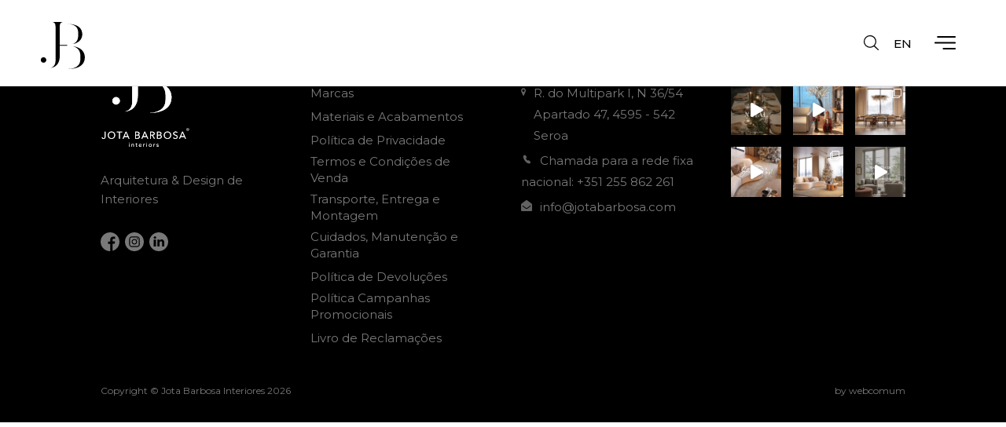

--- FILE ---
content_type: text/html; charset=UTF-8
request_url: https://jotabarbosa.com/blog/2022/06/
body_size: 18773
content:
<!DOCTYPE html>

<html class="no-js" lang="pt-pt">

<head>
	<meta charset="UTF-8">
	<meta name="viewport" content="width=device-width, initial-scale=1.0" >
	<link rel="profile" href="https://gmpg.org/xfn/11">
		<title>Junho 2022 | Jota Barbosa Interiores</title>
<link rel="alternate" hreflang="pt-pt" href="https://jotabarbosa.com/blog/2022/06/" />
<link rel="alternate" hreflang="en" href="https://jotabarbosa.com/en/blog/2022/06/" />
<link rel="alternate" hreflang="x-default" href="https://jotabarbosa.com/blog/2022/06/" />
<script id="cookieyes" type="text/javascript" src="https://cdn-cookieyes.com/client_data/7fbd44905a26ad984b22da0a/script.js"></script>
<!-- The SEO Framework by Sybre Waaijer -->
<meta name="robots" content="noindex,nofollow,noarchive,max-snippet:-1,max-image-preview:standard,max-video-preview:-1" />
<meta property="og:image" content="https://jotabarbosa.com/wp-content/uploads/2021/05/cropped-favicon-01.png" />
<meta property="og:image:width" content="512" />
<meta property="og:image:height" content="512" />
<meta property="og:locale" content="pt_PT" />
<meta property="og:type" content="website" />
<meta property="og:title" content="Junho 2022" />
<meta property="og:url" content="https://jotabarbosa.com/blog/2022/06/" />
<meta property="og:site_name" content="Jota Barbosa Interiores" />
<meta name="twitter:card" content="summary_large_image" />
<meta name="twitter:title" content="Junho 2022" />
<meta name="twitter:image" content="https://jotabarbosa.com/wp-content/uploads/2021/05/cropped-favicon-01.png" />
<link rel="next" href="https://jotabarbosa.com/blog/2022/06/page/2/" />
<!-- / The SEO Framework by Sybre Waaijer | 6.04ms meta | 37.72ms boot -->

<link rel='dns-prefetch' href='//www.googletagmanager.com' />
<link rel='stylesheet' id='sbi_styles-css' href='https://jotabarbosa.com/wp-content/plugins/instagram-feed/css/sbi-styles.min.css?ver=6.2.9' type='text/css' media='all' />
<link rel='stylesheet' id='wc-blocks-vendors-style-css' href='https://jotabarbosa.com/wp-content/plugins/woocommerce/packages/woocommerce-blocks/build/wc-blocks-vendors-style.css?ver=10.2.3' type='text/css' media='all' />
<link rel='stylesheet' id='wc-blocks-style-css' href='https://jotabarbosa.com/wp-content/plugins/woocommerce/packages/woocommerce-blocks/build/wc-blocks-style.css?ver=10.2.3' type='text/css' media='all' />
<style id='classic-theme-styles-inline-css' type='text/css'>
/*! This file is auto-generated */
.wp-block-button__link{color:#fff;background-color:#32373c;border-radius:9999px;box-shadow:none;text-decoration:none;padding:calc(.667em + 2px) calc(1.333em + 2px);font-size:1.125em}.wp-block-file__button{background:#32373c;color:#fff;text-decoration:none}
</style>
<style id='global-styles-inline-css' type='text/css'>
body{--wp--preset--color--black: #000000;--wp--preset--color--cyan-bluish-gray: #abb8c3;--wp--preset--color--white: #ffffff;--wp--preset--color--pale-pink: #f78da7;--wp--preset--color--vivid-red: #cf2e2e;--wp--preset--color--luminous-vivid-orange: #ff6900;--wp--preset--color--luminous-vivid-amber: #fcb900;--wp--preset--color--light-green-cyan: #7bdcb5;--wp--preset--color--vivid-green-cyan: #00d084;--wp--preset--color--pale-cyan-blue: #8ed1fc;--wp--preset--color--vivid-cyan-blue: #0693e3;--wp--preset--color--vivid-purple: #9b51e0;--wp--preset--gradient--vivid-cyan-blue-to-vivid-purple: linear-gradient(135deg,rgba(6,147,227,1) 0%,rgb(155,81,224) 100%);--wp--preset--gradient--light-green-cyan-to-vivid-green-cyan: linear-gradient(135deg,rgb(122,220,180) 0%,rgb(0,208,130) 100%);--wp--preset--gradient--luminous-vivid-amber-to-luminous-vivid-orange: linear-gradient(135deg,rgba(252,185,0,1) 0%,rgba(255,105,0,1) 100%);--wp--preset--gradient--luminous-vivid-orange-to-vivid-red: linear-gradient(135deg,rgba(255,105,0,1) 0%,rgb(207,46,46) 100%);--wp--preset--gradient--very-light-gray-to-cyan-bluish-gray: linear-gradient(135deg,rgb(238,238,238) 0%,rgb(169,184,195) 100%);--wp--preset--gradient--cool-to-warm-spectrum: linear-gradient(135deg,rgb(74,234,220) 0%,rgb(151,120,209) 20%,rgb(207,42,186) 40%,rgb(238,44,130) 60%,rgb(251,105,98) 80%,rgb(254,248,76) 100%);--wp--preset--gradient--blush-light-purple: linear-gradient(135deg,rgb(255,206,236) 0%,rgb(152,150,240) 100%);--wp--preset--gradient--blush-bordeaux: linear-gradient(135deg,rgb(254,205,165) 0%,rgb(254,45,45) 50%,rgb(107,0,62) 100%);--wp--preset--gradient--luminous-dusk: linear-gradient(135deg,rgb(255,203,112) 0%,rgb(199,81,192) 50%,rgb(65,88,208) 100%);--wp--preset--gradient--pale-ocean: linear-gradient(135deg,rgb(255,245,203) 0%,rgb(182,227,212) 50%,rgb(51,167,181) 100%);--wp--preset--gradient--electric-grass: linear-gradient(135deg,rgb(202,248,128) 0%,rgb(113,206,126) 100%);--wp--preset--gradient--midnight: linear-gradient(135deg,rgb(2,3,129) 0%,rgb(40,116,252) 100%);--wp--preset--font-size--small: 13px;--wp--preset--font-size--medium: 20px;--wp--preset--font-size--large: 36px;--wp--preset--font-size--x-large: 42px;--wp--preset--spacing--20: 0.44rem;--wp--preset--spacing--30: 0.67rem;--wp--preset--spacing--40: 1rem;--wp--preset--spacing--50: 1.5rem;--wp--preset--spacing--60: 2.25rem;--wp--preset--spacing--70: 3.38rem;--wp--preset--spacing--80: 5.06rem;--wp--preset--shadow--natural: 6px 6px 9px rgba(0, 0, 0, 0.2);--wp--preset--shadow--deep: 12px 12px 50px rgba(0, 0, 0, 0.4);--wp--preset--shadow--sharp: 6px 6px 0px rgba(0, 0, 0, 0.2);--wp--preset--shadow--outlined: 6px 6px 0px -3px rgba(255, 255, 255, 1), 6px 6px rgba(0, 0, 0, 1);--wp--preset--shadow--crisp: 6px 6px 0px rgba(0, 0, 0, 1);}:where(.is-layout-flex){gap: 0.5em;}:where(.is-layout-grid){gap: 0.5em;}body .is-layout-flow > .alignleft{float: left;margin-inline-start: 0;margin-inline-end: 2em;}body .is-layout-flow > .alignright{float: right;margin-inline-start: 2em;margin-inline-end: 0;}body .is-layout-flow > .aligncenter{margin-left: auto !important;margin-right: auto !important;}body .is-layout-constrained > .alignleft{float: left;margin-inline-start: 0;margin-inline-end: 2em;}body .is-layout-constrained > .alignright{float: right;margin-inline-start: 2em;margin-inline-end: 0;}body .is-layout-constrained > .aligncenter{margin-left: auto !important;margin-right: auto !important;}body .is-layout-constrained > :where(:not(.alignleft):not(.alignright):not(.alignfull)){max-width: var(--wp--style--global--content-size);margin-left: auto !important;margin-right: auto !important;}body .is-layout-constrained > .alignwide{max-width: var(--wp--style--global--wide-size);}body .is-layout-flex{display: flex;}body .is-layout-flex{flex-wrap: wrap;align-items: center;}body .is-layout-flex > *{margin: 0;}body .is-layout-grid{display: grid;}body .is-layout-grid > *{margin: 0;}:where(.wp-block-columns.is-layout-flex){gap: 2em;}:where(.wp-block-columns.is-layout-grid){gap: 2em;}:where(.wp-block-post-template.is-layout-flex){gap: 1.25em;}:where(.wp-block-post-template.is-layout-grid){gap: 1.25em;}.has-black-color{color: var(--wp--preset--color--black) !important;}.has-cyan-bluish-gray-color{color: var(--wp--preset--color--cyan-bluish-gray) !important;}.has-white-color{color: var(--wp--preset--color--white) !important;}.has-pale-pink-color{color: var(--wp--preset--color--pale-pink) !important;}.has-vivid-red-color{color: var(--wp--preset--color--vivid-red) !important;}.has-luminous-vivid-orange-color{color: var(--wp--preset--color--luminous-vivid-orange) !important;}.has-luminous-vivid-amber-color{color: var(--wp--preset--color--luminous-vivid-amber) !important;}.has-light-green-cyan-color{color: var(--wp--preset--color--light-green-cyan) !important;}.has-vivid-green-cyan-color{color: var(--wp--preset--color--vivid-green-cyan) !important;}.has-pale-cyan-blue-color{color: var(--wp--preset--color--pale-cyan-blue) !important;}.has-vivid-cyan-blue-color{color: var(--wp--preset--color--vivid-cyan-blue) !important;}.has-vivid-purple-color{color: var(--wp--preset--color--vivid-purple) !important;}.has-black-background-color{background-color: var(--wp--preset--color--black) !important;}.has-cyan-bluish-gray-background-color{background-color: var(--wp--preset--color--cyan-bluish-gray) !important;}.has-white-background-color{background-color: var(--wp--preset--color--white) !important;}.has-pale-pink-background-color{background-color: var(--wp--preset--color--pale-pink) !important;}.has-vivid-red-background-color{background-color: var(--wp--preset--color--vivid-red) !important;}.has-luminous-vivid-orange-background-color{background-color: var(--wp--preset--color--luminous-vivid-orange) !important;}.has-luminous-vivid-amber-background-color{background-color: var(--wp--preset--color--luminous-vivid-amber) !important;}.has-light-green-cyan-background-color{background-color: var(--wp--preset--color--light-green-cyan) !important;}.has-vivid-green-cyan-background-color{background-color: var(--wp--preset--color--vivid-green-cyan) !important;}.has-pale-cyan-blue-background-color{background-color: var(--wp--preset--color--pale-cyan-blue) !important;}.has-vivid-cyan-blue-background-color{background-color: var(--wp--preset--color--vivid-cyan-blue) !important;}.has-vivid-purple-background-color{background-color: var(--wp--preset--color--vivid-purple) !important;}.has-black-border-color{border-color: var(--wp--preset--color--black) !important;}.has-cyan-bluish-gray-border-color{border-color: var(--wp--preset--color--cyan-bluish-gray) !important;}.has-white-border-color{border-color: var(--wp--preset--color--white) !important;}.has-pale-pink-border-color{border-color: var(--wp--preset--color--pale-pink) !important;}.has-vivid-red-border-color{border-color: var(--wp--preset--color--vivid-red) !important;}.has-luminous-vivid-orange-border-color{border-color: var(--wp--preset--color--luminous-vivid-orange) !important;}.has-luminous-vivid-amber-border-color{border-color: var(--wp--preset--color--luminous-vivid-amber) !important;}.has-light-green-cyan-border-color{border-color: var(--wp--preset--color--light-green-cyan) !important;}.has-vivid-green-cyan-border-color{border-color: var(--wp--preset--color--vivid-green-cyan) !important;}.has-pale-cyan-blue-border-color{border-color: var(--wp--preset--color--pale-cyan-blue) !important;}.has-vivid-cyan-blue-border-color{border-color: var(--wp--preset--color--vivid-cyan-blue) !important;}.has-vivid-purple-border-color{border-color: var(--wp--preset--color--vivid-purple) !important;}.has-vivid-cyan-blue-to-vivid-purple-gradient-background{background: var(--wp--preset--gradient--vivid-cyan-blue-to-vivid-purple) !important;}.has-light-green-cyan-to-vivid-green-cyan-gradient-background{background: var(--wp--preset--gradient--light-green-cyan-to-vivid-green-cyan) !important;}.has-luminous-vivid-amber-to-luminous-vivid-orange-gradient-background{background: var(--wp--preset--gradient--luminous-vivid-amber-to-luminous-vivid-orange) !important;}.has-luminous-vivid-orange-to-vivid-red-gradient-background{background: var(--wp--preset--gradient--luminous-vivid-orange-to-vivid-red) !important;}.has-very-light-gray-to-cyan-bluish-gray-gradient-background{background: var(--wp--preset--gradient--very-light-gray-to-cyan-bluish-gray) !important;}.has-cool-to-warm-spectrum-gradient-background{background: var(--wp--preset--gradient--cool-to-warm-spectrum) !important;}.has-blush-light-purple-gradient-background{background: var(--wp--preset--gradient--blush-light-purple) !important;}.has-blush-bordeaux-gradient-background{background: var(--wp--preset--gradient--blush-bordeaux) !important;}.has-luminous-dusk-gradient-background{background: var(--wp--preset--gradient--luminous-dusk) !important;}.has-pale-ocean-gradient-background{background: var(--wp--preset--gradient--pale-ocean) !important;}.has-electric-grass-gradient-background{background: var(--wp--preset--gradient--electric-grass) !important;}.has-midnight-gradient-background{background: var(--wp--preset--gradient--midnight) !important;}.has-small-font-size{font-size: var(--wp--preset--font-size--small) !important;}.has-medium-font-size{font-size: var(--wp--preset--font-size--medium) !important;}.has-large-font-size{font-size: var(--wp--preset--font-size--large) !important;}.has-x-large-font-size{font-size: var(--wp--preset--font-size--x-large) !important;}
.wp-block-navigation a:where(:not(.wp-element-button)){color: inherit;}
:where(.wp-block-post-template.is-layout-flex){gap: 1.25em;}:where(.wp-block-post-template.is-layout-grid){gap: 1.25em;}
:where(.wp-block-columns.is-layout-flex){gap: 2em;}:where(.wp-block-columns.is-layout-grid){gap: 2em;}
.wp-block-pullquote{font-size: 1.5em;line-height: 1.6;}
</style>
<link rel='stylesheet' id='or_core_slick_style-css' href='https://jotabarbosa.com/wp-content/plugins/or-core/assets/css/slick.min.css?ver=6.4.7' type='text/css' media='all' />
<link rel='stylesheet' id='wpml-legacy-dropdown-0-css' href='https://jotabarbosa.com/wp-content/plugins/sitepress-multilingual-cms/templates/language-switchers/legacy-dropdown/style.min.css?ver=1' type='text/css' media='all' />
<link rel='stylesheet' id='awf-nouislider-css' href='https://jotabarbosa.com/wp-content/plugins/annasta-woocommerce-product-filters/styles/nouislider.min.css?ver=1.6.0' type='text/css' media='all' />
<link rel='stylesheet' id='awf-font-awesome-css' href='https://jotabarbosa.com/wp-content/plugins/annasta-woocommerce-product-filters/styles/awf-font-awesome.css?ver=1.6.0' type='text/css' media='all' />
<link rel='stylesheet' id='awf-font-awesome-all-css' href='https://jotabarbosa.com/wp-content/plugins/annasta-woocommerce-product-filters/styles/fontawesome-all.min.css?ver=1.6.0' type='text/css' media='all' />
<link rel='stylesheet' id='awf-css' href='https://jotabarbosa.com/wp-content/plugins/annasta-woocommerce-product-filters/styles/awf.css?ver=1.6.0' type='text/css' media='all' />
<link rel='stylesheet' id='awf-style-options-css' href='https://jotabarbosa.com/wp-content/uploads/annasta-filters/css/style-options-1688554620.css?ver=1.6.0' type='text/css' media='all' />
<link rel='stylesheet' id='or-parent-style-css' href='https://jotabarbosa.com/wp-content/themes/jotabarbosa/style.css?ver=6.4.7' type='text/css' media='all' />
<script type="text/javascript" src="https://jotabarbosa.com/wp-includes/js/jquery/jquery.min.js?ver=3.7.1" id="jquery-core-js"></script>
<script type="text/javascript" src="https://jotabarbosa.com/wp-includes/js/jquery/jquery-migrate.min.js?ver=3.4.1" id="jquery-migrate-js"></script>
<script type="text/javascript" id="google-analytics-opt-out-js-after">
/* <![CDATA[ */
			var gaProperty = 'UA-141818599-1';
			var disableStr = 'ga-disable-' + gaProperty;
			if ( document.cookie.indexOf( disableStr + '=true' ) > -1 ) {
				window[disableStr] = true;
			}
			function gaOptout() {
				document.cookie = disableStr + '=true; expires=Thu, 31 Dec 2099 23:59:59 UTC; path=/';
				window[disableStr] = true;
			}
/* ]]> */
</script>
<script type="text/javascript" async src="https://www.googletagmanager.com/gtag/js?id=UA-141818599-1" id="google-tag-manager-js"></script>
<script type="text/javascript" id="google-tag-manager-js-after">
/* <![CDATA[ */
		window.dataLayer = window.dataLayer || [];
		function gtag(){dataLayer.push(arguments);}
		gtag('js', new Date());
		gtag('set', 'developer_id.dOGY3NW', true);

		gtag('config', 'UA-141818599-1', {
			'allow_google_signals': true,
			'link_attribution': true,
			'anonymize_ip': true,
			'linker':{
				'domains': [],
				'allow_incoming': false,
			},
			'custom_map': {
				'dimension1': 'logged_in'
			},
			'logged_in': 'no'
		} );

		
		
/* ]]> */
</script>
<script type="text/javascript" src="https://jotabarbosa.com/wp-content/plugins/sitepress-multilingual-cms/templates/language-switchers/legacy-dropdown/script.min.js?ver=1" id="wpml-legacy-dropdown-0-js"></script>
<script type="text/javascript" src="https://jotabarbosa.com/wp-content/plugins/annasta-woocommerce-product-filters/code/js/wNumb.js?ver=6.4.7" id="awf-wnumb-js"></script>
<script type="text/javascript" src="https://jotabarbosa.com/wp-content/plugins/annasta-woocommerce-product-filters/code/js/nouislider.min.js?ver=6.4.7" id="awf-nouislider-js"></script>
<script type="text/javascript" src="https://jotabarbosa.com/wp-includes/js/jquery/ui/core.min.js?ver=1.13.2" id="jquery-ui-core-js"></script>
<script type="text/javascript" src="https://jotabarbosa.com/wp-includes/js/jquery/ui/mouse.min.js?ver=1.13.2" id="jquery-ui-mouse-js"></script>
<script type="text/javascript" src="https://jotabarbosa.com/wp-includes/js/jquery/ui/sortable.min.js?ver=1.13.2" id="jquery-ui-sortable-js"></script>
<script type="text/javascript" id="awf-js-extra">
/* <![CDATA[ */
var awf_data = {"filters_url":"https:\/\/jotabarbosa.com\/produtos\/","ajax_url":"https:\/\/jotabarbosa.com\/wp-admin\/admin-ajax.php","ajax_mode":"compatibility_mode","query":{},"wrapper_reload":"yes","reset_all_exceptions":["ppp","orderby"],"togglable_preset":{"insert_btn_before_container":"","close_preset_on_ajax_update":true},"i18n":{"badge_reset_label":"","togglable_preset_btn_label":"Filters"},"permalinks_on":"yes","redirect_ajax":"yes"};
/* ]]> */
</script>
<script type="text/javascript" src="https://jotabarbosa.com/wp-content/plugins/annasta-woocommerce-product-filters/code/js/awf.js?ver=1.6.0" id="awf-js"></script>
<meta name="generator" content="WPML ver:4.6.15 stt:1,41;" />
<!-- Custom Consent Mode script CookieYes -->
<script>
    window.dataLayer = window.dataLayer || [];
    function gtag() {
        dataLayer.push(arguments);
    }
    gtag("consent", "default", {
        ad_storage: "denied",
        ad_user_data: "denied", 
        ad_personalization: "denied",
        analytics_storage: "denied",
        functionality_storage: "denied",
        personalization_storage: "denied",
        security_storage: "granted",
        wait_for_update: 2000,
    });
    gtag("set", "ads_data_redaction", true);
    gtag("set", "url_passthrough", true);
</script>
<!-- END Custom Consent Mode script CookieYes -->
<!-- Google Tag Manager -->
<script>(function(w,d,s,l,i){w[l]=w[l]||[];w[l].push({'gtm.start':
new Date().getTime(),event:'gtm.js'});var f=d.getElementsByTagName(s)[0],
j=d.createElement(s),dl=l!='dataLayer'?'&l='+l:'';j.async=true;j.src=
'https://www.googletagmanager.com/gtm.js?id='+i+dl;f.parentNode.insertBefore(j,f);
})(window,document,'script','dataLayer','GTM-5CDFLLT');</script>
<!-- End Google Tag Manager -->	<noscript><style>.woocommerce-product-gallery{ opacity: 1 !important; }</style></noscript>
	<link rel="icon" href="https://jotabarbosa.com/wp-content/uploads/2021/05/cropped-favicon-01-32x32.png" sizes="32x32" />
<link rel="icon" href="https://jotabarbosa.com/wp-content/uploads/2021/05/cropped-favicon-01-192x192.png" sizes="192x192" />
<link rel="apple-touch-icon" href="https://jotabarbosa.com/wp-content/uploads/2021/05/cropped-favicon-01-180x180.png" />
<meta name="msapplication-TileImage" content="https://jotabarbosa.com/wp-content/uploads/2021/05/cropped-favicon-01-270x270.png" />
		<style type="text/css" id="wp-custom-css">
			.img-hotspot-desc {
    display: none;
}		</style>
		
		<!-- Facebook Pixel Code -->
<script>
  !function(f,b,e,v,n,t,s)
  {if(f.fbq)return;n=f.fbq=function(){n.callMethod?
  n.callMethod.apply(n,arguments):n.queue.push(arguments)};
  if(!f._fbq)f._fbq=n;n.push=n;n.loaded=!0;n.version='2.0';
  n.queue=[];t=b.createElement(e);t.async=!0;
  t.src=v;s=b.getElementsByTagName(e)[0];
  s.parentNode.insertBefore(t,s)}(window, document,'script',
  'https://connect.facebook.net/en_US/fbevents.js');
  fbq('init', '2540497336164894');
  fbq('track', 'PageView');
</script>
<noscript>
  <img height="1" width="1" style="display:none" 
       src="https://www.facebook.com/tr?id=2540497336164894&ev=PageView&noscript=1"/>
</noscript>
<!-- End Facebook Pixel Code -->
</head>

<body class="archive date theme-jotabarbosa woocommerce-no-js pt-pt">

	<!-- Google Tag Manager (noscript) -->
<noscript><iframe src="https://www.googletagmanager.com/ns.html?id=GTM-5CDFLLT"
height="0" width="0" style="display:none;visibility:hidden"></iframe></noscript>
<!-- End Google Tag Manager (noscript) -->
	<header class="container-fluid site-header d-flex-center section-header">

		<div class="container header-container">

			<a class="site-logo" href="https://jotabarbosa.com">
				<svg version="1.1" xmlns="http://www.w3.org/2000/svg" xmlns:xlink="http://www.w3.org/1999/xlink" x="0px" y="0px" viewBox="0 0 512 512" style="enable-background:new 0 0 512 512;" xml:space="preserve"> <path d="M366.1,264c73.5,20.9,80.3,75.6,80.3,107.9v22.4c0,36.5-2.7,113.6-143.9,117.7c184,0,191.7-94.6,191.7-129.5 C494.3,353.6,480.1,279.5,366.1,264L366.1,264z M422.3,125.3v19.8c0,28.1-5,77.1-62.8,95.3c94.5-14.8,107.1-79,107.1-104.8 c0-30-8.4-113.6-158-113.6C421.2,25.4,422.3,93.8,422.3,125.3z M45.5,382.9c-15.7,0-29.5,14.1-29.5,30.8c0,16,14.2,29.2,29.5,29.2 c16.8,0,31-13.3,31-29.2C76.5,396.9,62.3,382.9,45.5,382.9z M304.1,250.3h-81.9V54.7c0-39.1,9.2-49.8,34.4-54.7H141.9 c23.3,4.9,34.4,15.6,34.4,54.7v368c0,42.5-26,74.8-62.7,77.1c64.3-2.7,108.7-45.6,108.7-131.4V258.3h81.5v-8L304.1,250.3 L304.1,250.3z"/> </g> </svg>
			</a>

			<div class="main-menu">
				<div class="menu-menu-principal-container"><ul id="menu-menu-principal" class="menu"><li id="menu-item-14094" class="menu-item menu-item-type-post_type menu-item-object-page menu-item-14094"><a href="https://jotabarbosa.com/identidade/">Identidade</a></li>
<li id="menu-item-15583" class="menu-item-has-children menu-open menu-item menu-item-type-post_type_archive menu-item-object-product menu-item-15583"><a href="https://jotabarbosa.com/produtos/">Produtos</a></li>
<li id="menu-item-2300" class="menu-item menu-item-type-post_type menu-item-object-page menu-item-has-children menu-item-2300"><a href="https://jotabarbosa.com/servicos/">Serviços</a>
<ul class="sub-menu">
	<li id="menu-item-9724" class="menu-item menu-item-type-post_type menu-item-object-page menu-item-9724"><a href="https://jotabarbosa.com/chave-na-mao-de-interiores/">Chave na Mão de Interiores</a></li>
	<li id="menu-item-9725" class="menu-item menu-item-type-post_type menu-item-object-page menu-item-9725"><a href="https://jotabarbosa.com/remodelacao-de-interiores/">Remodelação de Interiores</a></li>
	<li id="menu-item-552" class="menu-item menu-item-type-post_type menu-item-object-page menu-item-552"><a href="https://jotabarbosa.com/design-de-interiores/">Design de Interiores</a></li>
</ul>
</li>
<li id="menu-item-13519" class="menu-item menu-item-type-post_type menu-item-object-page menu-item-has-children menu-item-13519"><a href="https://jotabarbosa.com/profissional/">Profissional</a>
<ul class="sub-menu">
	<li id="menu-item-13522" class="menu-item menu-item-type-post_type menu-item-object-page menu-item-13522"><a href="https://jotabarbosa.com/corporativo/">Corporativo</a></li>
	<li id="menu-item-13523" class="menu-item menu-item-type-post_type menu-item-object-page menu-item-13523"><a href="https://jotabarbosa.com/hotelaria/">Hotelaria</a></li>
	<li id="menu-item-13520" class="menu-item menu-item-type-post_type menu-item-object-page menu-item-13520"><a href="https://jotabarbosa.com/retalho/">Retalho</a></li>
	<li id="menu-item-13521" class="menu-item menu-item-type-post_type menu-item-object-page menu-item-13521"><a href="https://jotabarbosa.com/restauracao/">Restauração</a></li>
</ul>
</li>
<li id="menu-item-20602" class="menu-item menu-item-type-post_type menu-item-object-page menu-item-20602"><a href="https://jotabarbosa.com/inspiracoes/">Inspirações</a></li>
<li id="menu-item-379" class="menu-item menu-item-type-post_type menu-item-object-page menu-item-379"><a href="https://jotabarbosa.com/projetos/">Projetos</a></li>
<li id="menu-item-8603" class="menu-item menu-item-type-post_type menu-item-object-page menu-item-8603"><a href="https://jotabarbosa.com/blog/">Blog</a></li>
<li id="menu-item-749" class="menu-item menu-item-type-post_type menu-item-object-page menu-item-749"><a href="https://jotabarbosa.com/contactos/">Contactos</a></li>
<li id="menu-item-559" class="menu-client menu-item menu-item-type-post_type menu-item-object-page menu-item-559"><a href="https://jotabarbosa.com/minha-conta/">Cliente</a></li>
<li id="menu-item-432" class="menu-prof menu-item menu-item-type-post_type menu-item-object-page menu-item-432"><a href="https://jotabarbosa.com/download-area/">Download Area</a></li>
</ul></div>				<div class="header-icons">
					<div class="header-search">
						<svg version="1.1" xmlns="http://www.w3.org/2000/svg" xmlns:xlink="http://www.w3.org/1999/xlink" x="0px" y="0px" viewBox="0 0 20 20" enable-background="new 0 0 20 20" xml:space="preserve"> <path d="M19.8,18.9l-5.2-5.1c1.4-1.5,2.2-3.4,2.2-5.6c0-4.6-3.8-8.3-8.4-8.3C3.8,0,0,3.7,0,8.3c0,4.6,3.8,8.3,8.4,8.3 c2,0,3.8-0.7,5.3-1.8l5.2,5.1c0.3,0.3,0.7,0.3,0.9,0C20.1,19.6,20.1,19.2,19.8,18.9z M8.4,15.3c-3.9,0-7.1-3.1-7.1-7 c0-3.9,3.2-7,7.1-7s7.1,3.1,7.1,7S12.3,15.3,8.4,15.3z"/> </svg>
					</div>
					<a class="header-cart" href="https://jotabarbosa.com/carrinho/">
													<svg version="1.1" xmlns="http://www.w3.org/2000/svg" xmlns:xlink="http://www.w3.org/1999/xlink" x="0px" y="0px" viewBox="0 0 22 26" enable-background="new 0 0 22 26" xml:space="preserve"> <g> <path d="M14.3,7.4c0.3,0,0.5-0.2,0.5-0.5s-0.2-0.5-0.5-0.5H7.2c-0.3,0-0.5,0.2-0.5,0.5c0,0.3,0.2,0.5,0.5,0.5H14.3z"/> <path d="M21.4,6.4h-3.5c-0.3,0-0.5,0.2-0.5,0.5s0.2,0.5,0.5,0.5h3V25H1.1V7.4h2.8c0.3,0,0.5-0.2,0.5-0.5S4.2,6.4,3.9,6.4H0.6 c-0.3,0-0.5,0.2-0.5,0.5v18.6c0,0.3,0.2,0.5,0.5,0.5h20.8c0.3,0,0.5-0.2,0.5-0.5V6.9C21.9,6.6,21.7,6.4,21.4,6.4L21.4,6.4z"/> <path d="M16,8.6c0.3,0,0.5-0.2,0.5-0.5V4.3C16.6,1.9,14,0,10.8,0C7.7,0,5.1,1.9,5.1,4.3v3.8c0,0.3,0.2,0.5,0.5,0.5 c0.3,0,0.5-0.2,0.5-0.5V4.3C6.2,2.5,8.3,1,10.8,1c2.6,0,4.7,1.5,4.7,3.3v3.8C15.5,8.4,15.7,8.6,16,8.6z M4.3,9.4 c0,0.7,0.6,1.3,1.3,1.3c0.7,0,1.3-0.6,1.3-1.3c0-0.3-0.2-0.5-0.5-0.5c-0.3,0-0.5,0.2-0.5,0.5c0,0.2-0.1,0.3-0.3,0.3 c-0.2,0-0.3-0.1-0.3-0.3c0-0.3-0.2-0.5-0.5-0.5C4.5,8.9,4.3,9.1,4.3,9.4z M16,10.8c0.7,0,1.3-0.6,1.3-1.3c0-0.3-0.2-0.5-0.5-0.5 c-0.3,0-0.5,0.2-0.5,0.5c0,0.2-0.1,0.3-0.3,0.3c-0.2,0-0.3-0.1-0.3-0.3c0-0.3-0.2-0.5-0.5-0.5c-0.3,0-0.5,0.2-0.5,0.5 C14.7,10.2,15.3,10.8,16,10.8z"/> </g> </svg>
							
					</a>
					<div class="header-lang">
						<a href="https://jotabarbosa.com/en/blog/2022/06/">EN</a>					</div>
					<div class="mobile-icon">
						<svg version="1.1" xmlns="http://www.w3.org/2000/svg" xmlns:xlink="http://www.w3.org/1999/xlink" x="0px" y="0px" viewBox="0 0 107.3 68.3" enable-background="new 0 0 107.3 68.3" xml:space="preserve"> <g> <path d="M103.4,30C103.4,30,103.4,30,103.4,30c-26.3,0-52.6,0-78.9,0L3.7,30c-0.2,0-0.3,0-0.5,0c-0.9,0.1-1.8,0.6-2.4,1.5 c-0.6,0.9-0.9,2-0.8,3.1c0.2,2.3,1.6,3.7,3.6,3.7c12.5,0,25,0,37.4,0l12.5,0l33.5,0c5.6,0,11.2,0,16.7,0c1.2,0,2.4-0.8,3-2 c0.6-1.2,0.6-2.7,0.1-4C106.2,30.7,105.1,30,103.4,30z"/> <path d="M103.7,0C92.3,0,81,0,69.6,0L30.5,0c-4.6,0-9.2,0-13.9,0c0,0,0,0,0,0c-1.6,0-2.6,0.8-3.3,2.5c-0.5,1.3-0.4,2.7,0.2,3.8 c0.7,1.3,1.9,2,3.3,2l51.4,0l23.9,0c1.4,0,2.7,0,4.1,0c2.4,0,4.9,0,7.3,0c0,0,0,0,0,0c1.1,0,1.9-0.3,2.6-1.1c1-1.1,1.4-3,0.9-4.5 C106.5,1,105.3,0,103.7,0z"/> <path d="M103.6,60.1c-4,0-8,0-12.1,0l-14.5,0c-10.5,0-21.1,0-31.6,0c0,0,0,0,0,0c-1.2,0-2,0.3-2.7,1c-1.1,1.2-1.5,2.9-1,4.6 c0.5,1.7,1.7,2.7,3.3,2.7c7,0,14,0,21,0l8.3,0l2.9,0c8.8,0,17.5,0,26.3,0c1.7,0,3-1,3.5-2.8c0.4-1.3,0.2-2.6-0.4-3.7 C106,60.7,104.9,60.1,103.6,60.1z"/> </g> </svg>
					</div>
				</div>
			</div>	

		</div>

		<div class="search-block section-header">
			<div class="search-block-inner">
				<form class="search" method="get" action="https://jotabarbosa.com" role="search">
					<input type="search" class="search-field" placeholder="Pesquise produtos..." value="" name="s" />
					<input type="hidden" name="post_type" value="page">
				</form>
			</div>
			<div class="search-close">
				<svg aria-hidden="true" role="img" focusable="false" xmlns="http://www.w3.org/2000/svg" width="16" height="16" viewBox="0 0 16 16"><polygon fill="" fill-rule="evenodd" points="6.852 7.649 .399 1.195 1.445 .149 7.899 6.602 14.352 .149 15.399 1.195 8.945 7.649 15.399 14.102 14.352 15.149 7.899 8.695 1.445 15.149 .399 14.102"></polygon></svg>
			</div>
		</div>

		<div class="mobile-modal section-header">
			<div class="mobile-modal-close">
				<svg aria-hidden="true" role="img" focusable="false" xmlns="http://www.w3.org/2000/svg" width="16" height="16" viewBox="0 0 16 16"><polygon fill="" fill-rule="evenodd" points="6.852 7.649 .399 1.195 1.445 .149 7.899 6.602 14.352 .149 15.399 1.195 8.945 7.649 15.399 14.102 14.352 15.149 7.899 8.695 1.445 15.149 .399 14.102"></polygon></svg>
			</div>
			<div class="menu-menu-principal-container"><ul id="menu-menu-principal-1" class="menu"><li class="menu-item menu-item-type-post_type menu-item-object-page menu-item-14094"><a href="https://jotabarbosa.com/identidade/">Identidade</a></li>
<li class="menu-item-has-children menu-open menu-item menu-item-type-post_type_archive menu-item-object-product menu-item-15583"><a href="https://jotabarbosa.com/produtos/">Produtos</a></li>
<li class="menu-item menu-item-type-post_type menu-item-object-page menu-item-has-children menu-item-2300"><a href="https://jotabarbosa.com/servicos/">Serviços</a>
<ul class="sub-menu">
	<li class="menu-item menu-item-type-post_type menu-item-object-page menu-item-9724"><a href="https://jotabarbosa.com/chave-na-mao-de-interiores/">Chave na Mão de Interiores</a></li>
	<li class="menu-item menu-item-type-post_type menu-item-object-page menu-item-9725"><a href="https://jotabarbosa.com/remodelacao-de-interiores/">Remodelação de Interiores</a></li>
	<li class="menu-item menu-item-type-post_type menu-item-object-page menu-item-552"><a href="https://jotabarbosa.com/design-de-interiores/">Design de Interiores</a></li>
</ul>
</li>
<li class="menu-item menu-item-type-post_type menu-item-object-page menu-item-has-children menu-item-13519"><a href="https://jotabarbosa.com/profissional/">Profissional</a>
<ul class="sub-menu">
	<li class="menu-item menu-item-type-post_type menu-item-object-page menu-item-13522"><a href="https://jotabarbosa.com/corporativo/">Corporativo</a></li>
	<li class="menu-item menu-item-type-post_type menu-item-object-page menu-item-13523"><a href="https://jotabarbosa.com/hotelaria/">Hotelaria</a></li>
	<li class="menu-item menu-item-type-post_type menu-item-object-page menu-item-13520"><a href="https://jotabarbosa.com/retalho/">Retalho</a></li>
	<li class="menu-item menu-item-type-post_type menu-item-object-page menu-item-13521"><a href="https://jotabarbosa.com/restauracao/">Restauração</a></li>
</ul>
</li>
<li class="menu-item menu-item-type-post_type menu-item-object-page menu-item-20602"><a href="https://jotabarbosa.com/inspiracoes/">Inspirações</a></li>
<li class="menu-item menu-item-type-post_type menu-item-object-page menu-item-379"><a href="https://jotabarbosa.com/projetos/">Projetos</a></li>
<li class="menu-item menu-item-type-post_type menu-item-object-page menu-item-8603"><a href="https://jotabarbosa.com/blog/">Blog</a></li>
<li class="menu-item menu-item-type-post_type menu-item-object-page menu-item-749"><a href="https://jotabarbosa.com/contactos/">Contactos</a></li>
<li class="menu-client menu-item menu-item-type-post_type menu-item-object-page menu-item-559"><a href="https://jotabarbosa.com/minha-conta/">Cliente</a></li>
<li class="menu-prof menu-item menu-item-type-post_type menu-item-object-page menu-item-432"><a href="https://jotabarbosa.com/download-area/">Download Area</a></li>
</ul></div>		</div>

		<div class="header-sub">
			<div class="header-sub-inner">

			    <div class="header-sub-left">
																												<div class="header-sub-left-item">
														<a href="https://jotabarbosa.com/categoria-produto/artigos-de-decoracao/">
								<p>Artigos de Decoração</p>
							</a>
							<ul>
																	<li>
										<a href="https://jotabarbosa.com/categoria-produto/artigos-de-decoracao/prato-decorativo/">
											Prato Decorativo						
										</a>
									</li>
																	<li>
										<a href="https://jotabarbosa.com/categoria-produto/artigos-de-decoracao/almofadas/">
											Almofadas						
										</a>
									</li>
																	<li>
										<a href="https://jotabarbosa.com/categoria-produto/artigos-de-decoracao/caixas/">
											Caixas						
										</a>
									</li>
																	<li>
										<a href="https://jotabarbosa.com/categoria-produto/artigos-de-decoracao/decoracoes/">
											Decorações						
										</a>
									</li>
																	<li>
										<a href="https://jotabarbosa.com/categoria-produto/artigos-de-decoracao/fragancias/">
											Fragâncias						
										</a>
									</li>
																	<li>
										<a href="https://jotabarbosa.com/categoria-produto/artigos-de-decoracao/jarras/">
											Jarras						
										</a>
									</li>
																	<li>
										<a href="https://jotabarbosa.com/categoria-produto/artigos-de-decoracao/livros/">
											Livros						
										</a>
									</li>
																	<li>
										<a href="https://jotabarbosa.com/categoria-produto/artigos-de-decoracao/natal/">
											Natal						
										</a>
									</li>
																	<li>
										<a href="https://jotabarbosa.com/categoria-produto/artigos-de-decoracao/quadros/">
											Quadros						
										</a>
									</li>
																	<li>
										<a href="https://jotabarbosa.com/categoria-produto/artigos-de-decoracao/servicos-de-mesa/">
											Serviços de Mesa						
										</a>
									</li>
																	<li>
										<a href="https://jotabarbosa.com/categoria-produto/artigos-de-decoracao/velas/">
											Velas						
										</a>
									</li>
															</ul>
						</div>
																																		<div class="header-sub-left-item">
														<a href="https://jotabarbosa.com/categoria-produto/escritorio/">
								<p>Escritório</p>
							</a>
							<ul>
																	<li>
										<a href="https://jotabarbosa.com/categoria-produto/escritorio/cadeiroes-escritorio/">
											Cadeirões						
										</a>
									</li>
																	<li>
										<a href="https://jotabarbosa.com/categoria-produto/escritorio/estantes-escritorio/">
											Estantes						
										</a>
									</li>
																	<li>
										<a href="https://jotabarbosa.com/categoria-produto/escritorio/secretarias-escritorio/">
											Secretárias						
										</a>
									</li>
															</ul>
						</div>
																							<div class="header-sub-left-item">
														<a href="https://jotabarbosa.com/categoria-produto/hall-de-entrada/">
								<p>Hall de Entrada</p>
							</a>
							<ul>
																	<li>
										<a href="https://jotabarbosa.com/categoria-produto/hall-de-entrada/consolas-hall-de-entrada/">
											Consolas						
										</a>
									</li>
																	<li>
										<a href="https://jotabarbosa.com/categoria-produto/hall-de-entrada/espelhos-hall-de-entrada/">
											Espelhos						
										</a>
									</li>
																	<li>
										<a href="https://jotabarbosa.com/categoria-produto/hall-de-entrada/pufes-hall-de-entrada/">
											Pufes						
										</a>
									</li>
															</ul>
						</div>
																							<div class="header-sub-left-item">
														<a href="https://jotabarbosa.com/categoria-produto/iluminacao/">
								<p>Iluminação</p>
							</a>
							<ul>
																	<li>
										<a href="https://jotabarbosa.com/categoria-produto/iluminacao/candeeiros-de-mesa/">
											Candeeiros de Mesa						
										</a>
									</li>
																	<li>
										<a href="https://jotabarbosa.com/categoria-produto/iluminacao/candeeiros-de-parede/">
											Candeeiros de Parede						
										</a>
									</li>
																	<li>
										<a href="https://jotabarbosa.com/categoria-produto/iluminacao/candeeiros-de-pe/">
											Candeeiros de Pé						
										</a>
									</li>
																	<li>
										<a href="https://jotabarbosa.com/categoria-produto/iluminacao/candeeiros-de-teto/">
											Candeeiros de Teto						
										</a>
									</li>
															</ul>
						</div>
																							<div class="header-sub-left-item">
														<a href="https://jotabarbosa.com/categoria-produto/quarto/">
								<p>Quarto</p>
							</a>
							<ul>
																	<li>
										<a href="https://jotabarbosa.com/categoria-produto/quarto/banquetas-quarto/">
											Banquetas						
										</a>
									</li>
																	<li>
										<a href="https://jotabarbosa.com/categoria-produto/quarto/cadeiroes-quarto/">
											Cadeirões						
										</a>
									</li>
																	<li>
										<a href="https://jotabarbosa.com/categoria-produto/quarto/camas/">
											Camas						
										</a>
									</li>
																	<li>
										<a href="https://jotabarbosa.com/categoria-produto/quarto/consolas-quarto/">
											Consolas						
										</a>
									</li>
																	<li>
										<a href="https://jotabarbosa.com/categoria-produto/quarto/chaise-longues-quarto/">
											Chaise Longues						
										</a>
									</li>
																	<li>
										<a href="https://jotabarbosa.com/categoria-produto/quarto/comodas/">
											Cómodas						
										</a>
									</li>
																	<li>
										<a href="https://jotabarbosa.com/categoria-produto/quarto/espelhos-quarto/">
											Espelhos						
										</a>
									</li>
																	<li>
										<a href="https://jotabarbosa.com/categoria-produto/quarto/mesas-de-cabeceira/">
											Mesas de Cabeceira						
										</a>
									</li>
																	<li>
										<a href="https://jotabarbosa.com/categoria-produto/quarto/pufes-quarto/">
											Pufes						
										</a>
									</li>
																	<li>
										<a href="https://jotabarbosa.com/categoria-produto/quarto/secretarias-quarto/">
											Secretárias						
										</a>
									</li>
																	<li>
										<a href="https://jotabarbosa.com/categoria-produto/quarto/toucadores/">
											Toucadores						
										</a>
									</li>
																	<li>
										<a href="https://jotabarbosa.com/categoria-produto/quarto/sistemas-de-noite-quarto/">
											Sistemas de Noite						
										</a>
									</li>
															</ul>
						</div>
																							<div class="header-sub-left-item">
														<a href="https://jotabarbosa.com/categoria-produto/sala-de-estar/">
								<p>Sala de Estar</p>
							</a>
							<ul>
																	<li>
										<a href="https://jotabarbosa.com/categoria-produto/sala-de-estar/cadeiroes-sala-de-estar/">
											Cadeirões						
										</a>
									</li>
																	<li>
										<a href="https://jotabarbosa.com/categoria-produto/sala-de-estar/canapes-sala-de-estar/">
											Canapés						
										</a>
									</li>
																	<li>
										<a href="https://jotabarbosa.com/categoria-produto/sala-de-estar/chaise-longues-sala-de-estar/">
											Chaise Longues						
										</a>
									</li>
																	<li>
										<a href="https://jotabarbosa.com/categoria-produto/sala-de-estar/estantes-sala-de-estar/">
											Estantes						
										</a>
									</li>
																	<li>
										<a href="https://jotabarbosa.com/categoria-produto/sala-de-estar/mesas-de-apoio/">
											Mesas de Apoio						
										</a>
									</li>
																	<li>
										<a href="https://jotabarbosa.com/categoria-produto/sala-de-estar/mesas-de-centro/">
											Mesas de Centro						
										</a>
									</li>
																	<li>
										<a href="https://jotabarbosa.com/categoria-produto/sala-de-estar/moveis-de-tv/">
											Móveis de TV						
										</a>
									</li>
																	<li>
										<a href="https://jotabarbosa.com/categoria-produto/sala-de-estar/pufes-sala-de-estar/">
											Pufes						
										</a>
									</li>
																	<li>
										<a href="https://jotabarbosa.com/categoria-produto/sala-de-estar/sofas/">
											Sofás						
										</a>
									</li>
															</ul>
						</div>
																							<div class="header-sub-left-item">
														<a href="https://jotabarbosa.com/categoria-produto/sala-de-jantar/">
								<p>Sala de Jantar</p>
							</a>
							<ul>
																	<li>
										<a href="https://jotabarbosa.com/categoria-produto/sala-de-jantar/aparadores/">
											Aparadores						
										</a>
									</li>
																	<li>
										<a href="https://jotabarbosa.com/categoria-produto/sala-de-jantar/bancos-de-bar-sala-de-jantar/">
											Bancos de Bar						
										</a>
									</li>
																	<li>
										<a href="https://jotabarbosa.com/categoria-produto/sala-de-jantar/cadeiras/">
											Cadeiras						
										</a>
									</li>
																	<li>
										<a href="https://jotabarbosa.com/categoria-produto/sala-de-jantar/mesas-de-jantar/">
											Mesas de Jantar						
										</a>
									</li>
																	<li>
										<a href="https://jotabarbosa.com/categoria-produto/sala-de-jantar/moveis-de-bar/">
											Móveis de Bar						
										</a>
									</li>
															</ul>
						</div>
															</div>

			</div>
		</div>
		
	</header>


<script type="text/javascript">
	
	jQuery(document).ready(function($) {

		$(window).scroll(function() {
		   if ($(this).scrollTop() > 110){
		      $('.site-header').addClass("active");
		   } else {
		      $('.site-header').removeClass("active");
		   }
		});

		$('.header-search').click(function() {
			$('.search-block').addClass('active');
			$('.search-field').focus();
		});

		$('.search-close').click(function() {
			$('.search-block').removeClass('active');
		});

		$('.mobile-icon').click(function() {
			$('.mobile-modal').addClass('active');
			$('.site-logo').addClass('active');
		});

		$('.mobile-modal-close').click(function() {
			$('.mobile-modal').removeClass('active');
			$('.mobile-modal .header-sub').hide();
			$('.site-logo').removeClass('active');
		});

		//$('.mobile-modal .menu-item-has-children').append('<div class="mobile-menu-arrow">');

		$('.header-sub').appendTo('.menu-open');

		$('.mobile-modal .menu-item-has-children, .mobile-modal .header-sub-left-item').append('<div class="mobile-menu-arrow">');

		$('.mobile-modal .menu-open > .mobile-menu-arrow').click(function() {
			$('.mobile-modal .header-sub').toggle();
			$(this).toggleClass('active');
		});

		$('.mobile-modal .header-sub-left-item .mobile-menu-arrow').click(function() {
			$(this).prev().toggle();
			$(this).toggleClass('active');
		});

		$('.mobile-modal .menu-item-has-children:not(.menu-open) .mobile-menu-arrow').click(function(e){
		    e.preventDefault();
		    var $this = $(this).prev()
		    $(".mobile-modal .sub-menu").not($this).hide();
		    $this.toggle();
		});

	});

</script>	


<footer class="container-fluid">
	<div class="section-big">
		<div class="footer-inner">
			<div class="footer-first">
				<div class="footer-logo">
				<a href="https://jotabarbosa.com">
				<!-- <svg version="1.1" xmlns="http://www.w3.org/2000/svg" xmlns:xlink="http://www.w3.org/1999/xlink" x="0px" y="0px" viewBox="0 0 79 91" style="enable-background:new 0 0 79 91;" xml:space="preserve"><rect x="-101.2" y="5.9" class="st0" width="79" height="91"/> <g> <path class="st1" d="M0.7,82.1c0.1,0.5,0.4,0.9,1,0.9c1,0,1.2-0.8,1.2-1.6v-4.5h0.7v4.8c0,0.9-0.4,1.9-1.9,1.9 c-0.9,0-1.6-0.5-1.7-1.4L0.7,82.1L0.7,82.1z M9.2,83.6c-2,0-3.4-1.5-3.4-3.4s1.5-3.4,3.4-3.4s3.4,1.5,3.4,3.4S11.1,83.6,9.2,83.6z M9.2,77.4c-1.7,0-2.7,1.3-2.7,2.8c0,1.5,1,2.8,2.7,2.8s2.7-1.3,2.7-2.8C11.9,78.7,10.9,77.4,9.2,77.4L9.2,77.4z M17,83.4h-0.7v-6 h-2.2v-0.6h5.1v0.6H17V83.4L17,83.4z M20.4,83.4h-0.8l2.9-6.5h0.7l2.9,6.5h-0.8l-0.7-1.7h-3.4L20.4,83.4z M21.4,81.1h2.8l-1.4-3.4 L21.4,81.1z M31.3,76.9h2c1.1,0,2.1,0.4,2.1,1.6c0,0.7-0.4,1.3-1.2,1.5c0.9,0.1,1.5,0.7,1.5,1.6c0,0.4-0.3,1.8-2.4,1.8h-2 L31.3,76.9C31.4,76.9,31.3,76.9,31.3,76.9z M32,79.8h1.3c0.6,0,1.3-0.3,1.3-1.1c0-0.3-0.1-1.1-1.4-1.1H32L32,79.8 C32,79.8,32,79.8,32,79.8z M32,82.8h1.2c1,0,1.7-0.4,1.7-1.2c0-0.9-0.6-1.3-1.6-1.3H32L32,82.8L32,82.8L32,82.8z M38,83.4h-0.8 l2.9-6.5h0.7l2.9,6.5h-0.8l-0.7-1.7h-3.4L38,83.4z M39,81.1h2.8l-1.4-3.4C40.4,77.7,39,81.1,39,81.1z M46.2,83.4h-0.7v-6.5h2 c1.3,0,2.2,0.6,2.2,1.8c0,0.9-0.6,1.6-1.7,1.7l1.9,3.1h-0.8l-1.8-3h-1.2C46.2,80.4,46.2,83.4,46.2,83.4z M46.2,79.8h1.2 c1.2,0,1.6-0.5,1.6-1.1c0-0.6-0.4-1.1-1.6-1.1h-1.2C46.2,77.5,46.2,79.8,46.2,79.8z M51.9,76.9h2c1.1,0,2.1,0.4,2.1,1.6 c0,0.7-0.4,1.3-1.2,1.5c0.9,0.1,1.5,0.7,1.5,1.6c0,0.4-0.3,1.8-2.4,1.8h-2C51.9,83.4,51.9,76.9,51.9,76.9z M52.6,79.8h1.3 c0.6,0,1.3-0.3,1.3-1.1c0-0.3-0.1-1.1-1.4-1.1h-1.3L52.6,79.8C52.5,79.8,52.6,79.8,52.6,79.8z M52.6,82.8h1.3c1,0,1.7-0.4,1.7-1.2 c0-0.9-0.6-1.3-1.6-1.3h-1.4V82.8z M61.7,83.6c-2,0-3.4-1.5-3.4-3.4s1.5-3.4,3.4-3.4s3.4,1.5,3.4,3.4 C65.2,82.2,63.6,83.6,61.7,83.6z M61.7,77.4c-1.7,0-2.7,1.3-2.7,2.8c0,1.5,1,2.8,2.7,2.8c1.7,0,2.7-1.3,2.7-2.8 C64.4,78.7,63.4,77.4,61.7,77.4L61.7,77.4z M70.5,78c-0.3-0.4-0.7-0.6-1.3-0.6c-0.7,0-1.4,0.4-1.4,1.2c0,1.8,3.4,0.8,3.4,3.2 c0,1.2-1.1,1.9-2.2,1.9c-0.8,0-1.6-0.3-2.1-1l0.6-0.4c0.3,0.5,0.8,0.8,1.5,0.8c0.7,0,1.4-0.4,1.4-1.2c0-1.9-3.4-0.8-3.4-3.2 c0-1.3,1.1-1.9,2.1-1.9c0.8,0,1.3,0.2,1.9,0.8C71.1,77.5,70.5,78,70.5,78z M73.4,83.4h-0.8l2.9-6.5h0.7l2.8,6.5h-0.8l-0.7-1.7h-3.4 L73.4,83.4z M74.4,81.1h2.8l-1.4-3.4L74.4,81.1z M25.9,87.7c-0.1,0-0.3-0.1-0.3-0.3c0-0.1,0.1-0.3,0.3-0.3s0.3,0.1,0.3,0.3 C26.1,87.6,26,87.7,25.9,87.7L25.9,87.7z M26.1,91h-0.4v-2.5h0.4V91z M28.3,88.4v0.4c0.2-0.3,0.5-0.5,0.8-0.5c0.7,0,1,0.4,1,1v1.6 h-0.4v-1.4c0-0.6-0.2-0.9-0.7-0.9c-0.1,0-0.8,0-0.8,1v1.3H28v-2c0-0.1,0-0.4,0-0.6h0.4L28.3,88.4L28.3,88.4z M33.4,88.7h-0.8v1.5 c0,0.4,0.1,0.4,0.4,0.4c0.1,0,0.3,0,0.4-0.1v0.3c-0.1,0-0.3,0.1-0.5,0.1c-0.3,0-0.6-0.1-0.6-0.7v-1.6h-0.5v-0.3h0.5v-0.7h0.4v0.7 h0.8L33.4,88.7L33.4,88.7L33.4,88.7z M35.2,89.8c0,0.5,0.4,0.9,0.9,0.9c0.4,0,0.7-0.2,0.8-0.4l0.3,0.2c-0.3,0.4-0.7,0.5-1.1,0.5 c-0.8,0-1.3-0.6-1.3-1.3c0-0.8,0.6-1.3,1.3-1.3c0.8,0,1.2,0.6,1.2,1.3v0.2L35.2,89.8L35.2,89.8L35.2,89.8z M37,89.5 c0-0.5-0.3-0.8-0.8-0.8c-0.5,0-0.9,0.4-0.9,0.8H37z M39.1,89.2c0-0.2,0-0.4,0-0.8h0.4v0.5c0.1-0.3,0.4-0.5,0.8-0.5 c0.1,0,0.2,0,0.3,0l-0.1,0.4c0,0-0.1,0-0.2,0c-0.5,0-0.8,0.5-0.8,0.8v1.4h-0.4L39.1,89.2L39.1,89.2z M42.3,87.7 c-0.1,0-0.3-0.1-0.3-0.3c0-0.1,0.1-0.3,0.3-0.3c0.1,0,0.3,0.1,0.3,0.3C42.5,87.6,42.4,87.7,42.3,87.7L42.3,87.7z M42.4,91h-0.4 v-2.5h0.4V91z M45.6,91c-0.8,0-1.3-0.6-1.3-1.3c0-0.8,0.6-1.3,1.3-1.3c0.8,0,1.3,0.6,1.3,1.3C46.9,90.4,46.4,91,45.6,91z M45.6,88.7c-0.6,0-1,0.4-1,1s0.4,1,1,1c0.6,0,1-0.4,1-1S46.2,88.7,45.6,88.7z M48.7,89.2v-0.8h0.4v0.5c0.1-0.3,0.4-0.5,0.8-0.5 c0.1,0,0.2,0,0.3,0l-0.1,0.4c0,0-0.1,0-0.2,0c-0.5,0-0.8,0.5-0.8,0.8v1.4h-0.4L48.7,89.2C48.7,89.2,48.7,89.2,48.7,89.2z M52.9,89 c-0.1-0.2-0.3-0.4-0.5-0.4s-0.5,0.1-0.5,0.4c0,0.2,0.2,0.3,0.5,0.4l0.4,0.1c0.4,0.1,0.6,0.4,0.6,0.7c0,0.5-0.5,0.8-1,0.8 c-0.4,0-0.8-0.1-1-0.5l0.3-0.2c0.1,0.2,0.4,0.4,0.7,0.4c0.3,0,0.6-0.1,0.6-0.4c0-0.3-0.2-0.4-0.5-0.4l-0.4-0.1 c-0.2,0-0.7-0.2-0.7-0.7c0-0.5,0.4-0.8,0.9-0.8c0.4,0,0.7,0.1,0.8,0.4C53.2,88.8,52.9,89,52.9,89z M50.6,30.7 c8.5,2.4,9.3,8.8,9.3,12.5v2.6c0,4.2-0.3,13.2-16.7,13.7c21.3,0,22.2-11,22.2-15.1C65.5,41.1,63.8,32.5,50.6,30.7z M57.1,14.6v2.3 c0,3.3-0.6,9-7.3,11.1c11-1.7,12.4-9.2,12.4-12.2c0-3.5-1-13.2-18.3-13.2C57,3,57.1,10.9,57.1,14.6L57.1,14.6z M13.4,44.5 c-1.8,0-3.4,1.6-3.4,3.6c0,1.9,1.6,3.4,3.4,3.4c2,0,3.6-1.5,3.6-3.4C17,46.1,15.4,44.5,13.4,44.5z M43.4,29.1h-9.5V6.4 c0-4.5,1.1-5.8,4-6.4H24.6c2.7,0.6,4,1.8,4,6.4v42.8c0,4.9-3,8.7-7.3,9c7.5-0.3,12.6-5.3,12.6-15.3V30h9.5L43.4,29.1 C43.4,29.1,43.4,29.1,43.4,29.1z"/> </g> </svg> -->
				
				<svg xmlns="http://www.w3.org/2000/svg" xmlns:xlink="http://www.w3.org/1999/xlink" viewBox="0 0 4251.97 4251.97" xmlns:v="https://vecta.io/nano"><g fill="#fff"><use xlink:href="#B"/><use xlink:href="#C"/><path d="M1476.86 3225.69h-19.3v-172.27h-63.62v-17.71h146.51v17.71h-63.59z"/><use xlink:href="#D"/><use xlink:href="#E"/><use xlink:href="#F"/><use xlink:href="#G"/><use xlink:href="#H"/><use xlink:href="#I"/><use xlink:href="#J"/><use xlink:href="#K"/><use xlink:href="#L"/><use xlink:href="#M"/><use xlink:href="#N"/><use xlink:href="#O"/><use xlink:href="#P"/><use xlink:href="#Q"/><use xlink:href="#R"/><use xlink:href="#S"/><use xlink:href="#T"/><use xlink:href="#U"/><use xlink:href="#V"/><use xlink:href="#W"/><use xlink:href="#X"/><use xlink:href="#B"/><use xlink:href="#C"/><path d="M1476.86 3225.69h-19.3v-172.27h-63.62v-17.71h146.51v17.71h-63.59z"/><use xlink:href="#D"/><use xlink:href="#E"/><use xlink:href="#F"/><use xlink:href="#G"/><use xlink:href="#H"/><use xlink:href="#I"/><use xlink:href="#J"/><use xlink:href="#K"/><use xlink:href="#L"/><use xlink:href="#M"/><use xlink:href="#N"/><use xlink:href="#O"/><use xlink:href="#P"/><use xlink:href="#Q"/><use xlink:href="#R"/><use xlink:href="#S"/><use xlink:href="#T"/><use xlink:href="#U"/><use xlink:href="#V"/><use xlink:href="#W"/><use xlink:href="#X"/><path d="M3350.17 2975.21c0 20.89-16.39 37.28-37.73 37.28-21.11 0-37.95-16.39-37.95-37.28 0-20.44 16.84-36.83 37.95-36.83 21.34 0 37.73 16.4 37.73 36.83zm-66.25 0c0 16.39 12.13 29.42 28.75 29.42 16.17 0 28.07-13.03 28.07-29.19 0-16.4-11.9-29.65-28.3-29.65-16.39 0-28.52 13.25-28.52 29.42zm22.69 19.32h-8.53v-36.83c3.37-.67 8.09-1.12 14.15-1.12 6.96 0 10.1 1.12 12.8 2.69 2.02 1.57 3.59 4.49 3.59 8.08 0 4.04-3.14 7.19-7.64 8.53v.45c3.59 1.35 5.61 4.04 6.74 8.98 1.12 5.61 1.8 7.86 2.69 9.21h-9.21c-1.12-1.35-1.8-4.72-2.92-8.98-.67-4.04-2.92-5.84-7.64-5.84h-4.04v14.83zm.22-20.89h4.04c4.72 0 8.53-1.57 8.53-5.39 0-3.37-2.47-5.61-7.86-5.61-2.25 0-3.82.22-4.72.45v10.55z"/></g><defs ><path id="B" d="M1006.65 3186.8c3.48 15.81 13.14 26.01 30.05 26.01 28.17 0 33.55-23.87 33.55-47.2v-129.89h19.32v137.92c0 25.5-12.6 56.9-53.4 56.9-26.03 0-44.79-13.72-49.09-39.73l19.57-4.01z"/><path id="C" d="M1251.4 3230.55c-56.61 0-99.02-42.16-99.02-99.84s42.4-99.82 99.02-99.82c56.61 0 99.02 42.14 99.02 99.82s-42.41 99.84-99.02 99.84m0-181.93c-48.83 0-78.07 38.34-78.07 82.08s29.24 82.11 78.07 82.11 78.07-38.37 78.07-82.11-29.24-82.08-78.07-82.08"/><path id="D" d="M1575.37 3225.68h-22.53l82.64-189.96h18.78l82.64 189.96h-22.53l-20.95-49.87h-97.12l-20.93 49.87zm28.2-67.61h82.35l-41.04-99.82-41.31 99.82z"/><path id="E" d="M1891.04 3035.72h56.61c31.38 0 61.19 11.8 61.19 47.76 0 20.65-12.36 36.76-33.55 41.6v.54c26.57 2.14 42.92 19.85 42.92 47.46 0 12.36-8.03 52.62-69.21 52.62h-57.95v-189.98zm19.32 83.18h38.9c18.51 0 38.66-8.86 38.66-33.26 0-7.78-4.06-32.23-40.53-32.23h-37.03v65.49zm0 89.09h37.03c27.9 0 49.9-11 49.9-35.96s-16.64-37.03-47.49-37.03h-39.44v72.99z"/><path id="F" d="M2083.75 3225.68h-22.53l82.62-189.96h18.78l82.64 189.96h-22.53l-20.92-49.87h-97.14l-20.92 49.87zm28.17-67.61h82.35l-41.02-99.82-41.33 99.82z"/><path id="G" d="M2317.25 3225.68h-19.32v-189.96h58.46c38.66 0 62.55 16.62 62.55 50.72 0 26.27-17.44 46.39-48.56 49.07l54.74 90.16h-23.62l-52.06-88.26h-32.19v88.27zm0-105.98h34.35c34.6 0 46.39-15.01 46.39-33.26 0-18.27-11.8-33.04-46.39-33.04h-34.35v66.3z"/><path id="H" d="M2483.92 3035.72h56.64c31.38 0 61.19 11.8 61.19 47.76 0 20.65-12.36 36.76-33.55 41.6v.54c26.57 2.14 42.94 19.85 42.94 47.46 0 12.36-8.05 52.62-69.24 52.62h-57.97v-189.98zm19.34 83.18h38.9c18.51 0 38.66-8.86 38.66-33.26 0-7.78-4.06-32.23-40.56-32.23h-37v65.49zm0 89.09h37c27.93 0 49.92-11 49.92-35.96s-16.64-37.03-47.49-37.03h-39.44v72.99z"/><path id="I" d="M2766 3230.55c-56.61 0-99.02-42.16-99.02-99.84s42.4-99.82 99.02-99.82 98.99 42.14 98.99 99.82-42.38 99.84-98.99 99.84m0-181.93c-48.85 0-78.09 38.34-78.09 82.08s29.24 82.11 78.09 82.11c48.83 0 78.09-38.37 78.09-82.11s-29.27-82.08-78.09-82.08"/><path id="J" d="M3020.45 3067.13c-8.32-12.36-20.68-18.51-36.78-18.51-19.83 0-40.51 10.46-40.51 34.33 0 51.26 97.39 24.18 97.39 92.57 0 34.62-32.45 55.03-62.5 55.03-23.06 0-45.32-8.32-59.82-28.2l17.44-12.63c8.03 13.96 23.33 23.09 43.18 23.09 19.05 0 40.8-12.36 40.8-34.62 0-53.67-97.41-23.87-97.41-93.35 0-36.76 30.6-53.94 61.43-53.94 21.48 0 38.66 5.89 53.67 23.06l-16.89 13.17z"/><path id="K" d="M3103.41 3225.68h-22.55l82.64-189.96h18.78l82.62 189.96h-22.5l-20.95-49.87h-97.12l-20.92 49.87zm28.18-67.61h82.38l-41.07-99.82-41.31 99.82z"/><path id="L" d="M1732.83 3349.02c-3.77 0-7.54-3.16-7.54-7.54s3.77-7.52 7.54-7.52c3.75 0 7.52 3.14 7.52 7.52-.01 4.38-3.78 7.54-7.52 7.54m5.15 93.98h-10.32v-73.33h10.32V3443z"/><path id="M" d="M1804.1 3369.69c.49 3.92.49 7.81.49 11.73h.29c4.55-7.98 14.89-13.6 24.6-13.6 18.66 0 27.59 10.49 27.59 28.66v46.54h-10.34v-40.58c0-16.3-4.55-25.23-19.9-25.23-2.19 0-22.24 1.39-22.24 28.2v37.61h-10.36v-57.2c0-3.92-.46-10.8-.75-16.13h10.62z"/><path id="N" d="M1950.58 3379.1h-21.14v43.21c0 11 4.21 13.16 10.63 13.16 3.6 0 7.54-1.09 10.66-2.8l.49 9.56c-3.75 1.7-8.78 2.65-13.94 2.65-7.83 0-18.17-3.43-18.17-19.58v-46.2h-15.52v-9.42h15.52v-20.65h10.34v20.65h21.14v9.42z"/><path id="O" d="M2003.2 3409.18c1.27 14.69 12.38 26.3 26.96 26.3 10.97 0 19.41-6.11 23.5-12.7l7.98 6.59c-8.61 10.97-19.41 15.5-31.48 15.5-21.77 0-37.93-16.42-37.93-38.54 0-22.09 16.15-38.54 36.98-38.54 22.26.17 35.08 16.62 35.08 36.66v4.72h-61.09zm49.83-8.47c0-13.96-8.93-23.53-23.82-23.53-13.45 0-25.67 11.43-25.67 23.53h49.49z"/><path id="P" d="M2115.56 3392.57c0-6.59-.32-12.24-.63-22.87h10.19v13.62h.29c2.99-7.83 10.66-15.52 23.53-15.52 2.97 0 5.45.32 7.66.95l-2.04 10.17c-1.27-.46-3.14-.78-5.94-.78-15.67 0-22.72 13.65-22.72 23.5V3443h-10.34v-50.43z"/><path id="Q" d="M2205.33 3349.02c-3.77 0-7.54-3.16-7.54-7.54s3.77-7.52 7.54-7.52c3.75 0 7.49 3.14 7.49 7.52s-3.74 7.54-7.49 7.54m5.16 93.98h-10.34v-73.33h10.34V3443z"/><path id="R" d="M2301.81 3444.87c-22.72 0-38.85-16.45-38.85-38.54s16.13-38.54 38.85-38.54c22.87 0 39.02 16.45 39.02 38.54 0 22.1-16.15 38.54-39.02 38.54m0-67.68c-16.91 0-27.56 12.7-27.56 29.15s10.66 29.15 27.56 29.15c17.08 0 27.73-12.7 27.73-29.15s-10.65-29.15-27.73-29.15"/><path id="S" d="M2392.07 3392.57c0-6.59-.34-12.24-.63-22.87h10.17v13.62h.29c2.99-7.83 10.68-15.52 23.53-15.52 2.97 0 5.47.32 7.69.95l-2.04 10.17c-1.27-.46-3.14-.78-5.96-.78-15.67 0-22.7 13.65-22.7 23.5V3443h-10.34v-50.43z"/><path id="T" d="M2513.16 3387.08c-3.14-5.96-8.32-9.88-15.81-9.88-7.2 0-15.21 3.14-15.21 10.97 0 6.88 4.84 9.39 14.4 11.58l10.49 2.51c10.19 2.36 17.86 9.71 17.86 20.05 0 15.98-14.26 22.58-28.49 22.58-11.12 0-21.31-3.92-28.22-14.26l8.95-6.11c4.21 6.59 10.63 10.95 19.27 10.95 8.44 0 17.25-3.75 17.25-12.21 0-7.35-6.28-9.85-13.99-11.75l-10.02-2.34c-4.99-1.27-18.76-5.35-18.76-19.27 0-15.21 13.31-22.09 27.08-22.09 10.17 0 19.75 3.58 24.45 13.16l-9.25 6.11z"/><path id="U" d="M2445.55 1696.66c245.28 70.75 268.85 254.69 268.85 363.17v75.47c0 122.64-9.44 382.05-481.12 396.21 615.53 0 641.51-318.39 641.51-436.28.01-96.7-47.19-346.7-429.24-398.57"/><path id="V" d="M2634.21 1229.7v66.03c0 94.35-16.52 259.44-209.88 320.74 316-49.53 358.45-266.49 358.45-353.76 0-101.4-28.29-382.05-528.24-382.05 374.95 11.8 379.67 242.92 379.67 349.04"/><path id="W" d="M1373.26 2097.13c-51.89 0-99.07 47.15-99.07 103.76 0 54.25 47.17 99.07 99.07 99.07 56.59 0 103.76-44.81 103.76-99.07 0-56.61-47.17-103.76-103.76-103.76"/><path id="X" d="M2238.26 1650.91H1965.2V991.03c0-132.05 30.65-167.43 115.56-183.95h-384.41c77.83 16.52 115.56 51.89 115.56 183.95v1240.53c0 143.85-87.27 252.36-209.88 259.41 214.6-9.44 363.17-153.29 363.17-443.38v-370.11h273.06v-26.57z"/></defs></svg>
				
				<!-- <br><img src="/wp-content/uploads/2023/01/logotipo-jota-1.png" alt="Logo" style="max-width: 185px;">	 -->
			</a>
				</div>
				<p class="footer-slogan">Arquitetura & Design de Interiores</p>
				<div class="footer-social">
					<div class="social-inner">
	<a href="https://www.facebook.com/jotabarbosainteriors/" target="_blank">
		<svg version="1.1" xmlns="http://www.w3.org/2000/svg" xmlns:xlink="http://www.w3.org/1999/xlink" x="0px" y="0px" viewBox="0 0 24 24" style="enable-background:new 0 0 24 24;" xml:space="preserve"><path class="st0" d="M24,12c0-6.6-5.4-12-12-12S0,5.4,0,12s5.4,12,12,12c0.1,0,0.1,0,0.2,0v-9.3H9.6v-3h2.6V9.4c0-2.6,1.6-4,3.9-4 c1.1,0,2,0.1,2.3,0.1v2.7h-1.6c-1.2,0-1.5,0.6-1.5,1.5v1.9h3l-0.4,3h-2.6v8.9C20.3,22.1,24,17.5,24,12z"/> </svg>
	</a>
	<a href="https://www.instagram.com/jotabarbosainteriors/" target="_blank">
		<svg version="1.1" xmlns="http://www.w3.org/2000/svg" xmlns:xlink="http://www.w3.org/1999/xlink" x="0px" y="0px" viewBox="0 0 24 24" style="enable-background:new 0 0 24 24;" xml:space="preserve"><path class="st0" d="M14.3,12c0,1.3-1,2.3-2.3,2.3s-2.3-1-2.3-2.3s1-2.3,2.3-2.3S14.3,10.7,14.3,12z"/> <path class="st0" d="M17.4,7.9c-0.1-0.3-0.3-0.6-0.5-0.8c-0.2-0.2-0.5-0.4-0.8-0.5c-0.2-0.1-0.6-0.2-1.3-0.2c-0.7,0-0.9,0-2.8,0 s-2.1,0-2.8,0c-0.7,0-1,0.1-1.3,0.2C7.6,6.7,7.4,6.9,7.1,7.1C6.9,7.4,6.7,7.6,6.6,7.9C6.5,8.2,6.4,8.5,6.4,9.2c0,0.7,0,0.9,0,2.8 s0,2.1,0,2.8c0,0.7,0.1,1,0.2,1.3c0.1,0.3,0.3,0.6,0.5,0.8c0.2,0.2,0.5,0.4,0.8,0.5c0.2,0.1,0.6,0.2,1.3,0.2c0.7,0,0.9,0,2.8,0 s2.1,0,2.8,0c0.7,0,1-0.1,1.3-0.2c0.6-0.2,1.1-0.7,1.3-1.3c0.1-0.2,0.2-0.6,0.2-1.3c0-0.7,0-0.9,0-2.8s0-2.1,0-2.8 C17.6,8.5,17.5,8.2,17.4,7.9z M12,15.5c-2,0-3.5-1.6-3.5-3.5S10,8.5,12,8.5s3.5,1.6,3.5,3.5S14,15.5,12,15.5z M15.7,9.1 c-0.5,0-0.8-0.4-0.8-0.8c0-0.5,0.4-0.8,0.8-0.8c0.5,0,0.8,0.4,0.8,0.8C16.5,8.8,16.1,9.1,15.7,9.1L15.7,9.1z"/> <path class="st0" d="M12,0C5.4,0,0,5.4,0,12s5.4,12,12,12s12-5.4,12-12S18.6,0,12,0z M18.9,14.8c0,0.7-0.1,1.2-0.3,1.7 c-0.4,0.9-1.1,1.7-2,2c-0.4,0.2-0.9,0.3-1.7,0.3c-0.7,0-1,0-2.8,0c-1.9,0-2.1,0-2.8,0c-0.7,0-1.2-0.1-1.7-0.3 c-0.5-0.2-0.9-0.4-1.2-0.8c-0.3-0.3-0.6-0.8-0.8-1.2c-0.2-0.4-0.3-0.9-0.3-1.7c0-0.7,0-1,0-2.8s0-2.1,0-2.8c0-0.7,0.2-1.2,0.3-1.7 C5.6,7,5.9,6.6,6.3,6.3C6.6,5.9,7,5.6,7.5,5.5c0.4-0.2,0.9-0.3,1.7-0.3c0.7,0,1,0,2.8,0s2.1,0,2.8,0c0.7,0,1.2,0.2,1.7,0.3 c0.5,0.2,0.9,0.4,1.2,0.8c0.4,0.3,0.6,0.8,0.8,1.2c0.2,0.4,0.3,0.9,0.3,1.7c0,0.7,0,1,0,2.8S18.9,14.1,18.9,14.8L18.9,14.8z"/> </svg>
	</a>
	<a href="https://www.linkedin.com/company/jota-barbosa-interiores/" target="_blank">
		<svg version="1.1" xmlns="http://www.w3.org/2000/svg" xmlns:xlink="http://www.w3.org/1999/xlink" x="0px" y="0px" viewBox="0 0 24 24" style="enable-background:new 0 0 24 24;" xml:space="preserve"><path class="st0" d="M12,0C5.4,0,0,5.4,0,12s5.4,12,12,12s12-5.4,12-12S18.6,0,12,0z M8.5,18.1H5.6V9.3h2.9L8.5,18.1L8.5,18.1z M7.1,8.1L7.1,8.1c-1,0-1.6-0.7-1.6-1.5c0-0.9,0.7-1.5,1.7-1.5s1.6,0.7,1.6,1.5C8.7,7.5,8.1,8.1,7.1,8.1z M19.1,18.1h-2.9v-4.7 c0-1.2-0.4-2-1.5-2c-0.8,0-1.3,0.5-1.5,1.1c-0.1,0.2-0.1,0.4-0.1,0.7v4.9h-2.9c0,0,0-8,0-8.8h2.9v1.2c0.4-0.6,1.1-1.5,2.6-1.5 c1.9,0,3.4,1.3,3.4,4C19.1,13.1,19.1,18.1,19.1,18.1z"/> </svg>
	</a>
</div>				</div>
			</div>
						<div class="footer-third">
				<p class="footer-title">Outras Informações</p>
				<div class="menu-links-uteis-container"><ul id="menu-links-uteis" class="menu"><li id="menu-item-19609" class="menu-item menu-item-type-post_type menu-item-object-page menu-item-19609"><a href="https://jotabarbosa.com/marcas/">Marcas</a></li>
<li id="menu-item-14603" class="menu-item menu-item-type-post_type menu-item-object-page menu-item-14603"><a href="https://jotabarbosa.com/materiais-e-acabamentos/">Materiais e Acabamentos</a></li>
<li id="menu-item-734" class="menu-item menu-item-type-post_type menu-item-object-page menu-item-734"><a href="https://jotabarbosa.com/politica-de-privacidade/">Política de Privacidade</a></li>
<li id="menu-item-7167" class="menu-item menu-item-type-post_type menu-item-object-page menu-item-7167"><a href="https://jotabarbosa.com/termos-e-condicoes-de-venda/">Termos e Condições de Venda</a></li>
<li id="menu-item-7168" class="menu-item menu-item-type-post_type menu-item-object-page menu-item-7168"><a href="https://jotabarbosa.com/transporte-entrega-e-montagem/">Transporte, Entrega e Montagem</a></li>
<li id="menu-item-7169" class="menu-item menu-item-type-post_type menu-item-object-page menu-item-7169"><a href="https://jotabarbosa.com/cuidados-e-manutencao-e-garantia/">Cuidados, Manutenção e Garantia</a></li>
<li id="menu-item-7171" class="menu-item menu-item-type-post_type menu-item-object-page menu-item-7171"><a href="https://jotabarbosa.com/politica-de-devolucoes/">Política de Devoluções</a></li>
<li id="menu-item-14604" class="menu-item menu-item-type-post_type menu-item-object-page menu-item-14604"><a href="https://jotabarbosa.com/politica-campanhas-promocionais/">Política Campanhas Promocionais</a></li>
<li id="menu-item-7131" class="menu-item menu-item-type-custom menu-item-object-custom menu-item-7131"><a target="_blank" rel="noopener" href="https://www.livroreclamacoes.pt/inicio">Livro de Reclamações</a></li>
</ul></div>			</div>
			<div class="footer-forth">
				<p class="footer-title">Contactos</p>
				<div class="contacts-top-left">
					<div class="contacts-top-content">
						<p class="contacts-address">R. do Multipark I, N 36/54 Apartado 47, 4595 - 542 Seroa</p>
						<a class="contacts-phone" href="tel:Chamada para a rede fixa nacional: +351 255 862 261">Chamada para a rede fixa nacional: +351 255 862 261</a>
						<a class="contacts-email" href="mailto:info@jotabarbosa.com">info@jotabarbosa.com</a>
					</div>
				</div>
			</div>
			<div class="footer-fifth">
				<p class="footer-title">Instagram</p>
				
<div id="sb_instagram"  class="sbi sbi_mob_col_1 sbi_tab_col_2 sbi_col_3 sbi_width_resp" style="padding-bottom: 10px;width: 100%;" data-feedid="*1"  data-res="thumb" data-cols="3" data-colsmobile="1" data-colstablet="2" data-num="6" data-nummobile="" data-shortcode-atts="{&quot;feed&quot;:&quot;1&quot;}"  data-postid="11687" data-locatornonce="61da53a12a" data-sbi-flags="favorLocal">
	
    <div id="sbi_images"  style="padding: 5px;">
		<div class="sbi_item sbi_type_video sbi_new sbi_transition" id="sbi_17878619636995828" data-date="1702986889">
    <div class="sbi_photo_wrap">
        <a class="sbi_photo" href="https://www.instagram.com/reel/C1CJQZuMq6m/" target="_blank" rel="noopener nofollow" data-full-res="https://scontent-sof1-2.cdninstagram.com/v/t51.29350-15/412121841_3722169044682024_6204695872678665529_n.jpg?_nc_cat=103&#038;ccb=1-7&#038;_nc_sid=c4dd86&#038;_nc_ohc=zeFodpxgxQMAX97QcpY&#038;_nc_ht=scontent-sof1-2.cdninstagram.com&#038;edm=AM6HXa8EAAAA&#038;oh=00_AfDDsFadR0H5mdpeA9EorhYuUF-Fh4Cs4d5JqVaMw7MiAA&#038;oe=658821E0" data-img-src-set="{&quot;d&quot;:&quot;https:\/\/scontent-sof1-2.cdninstagram.com\/v\/t51.29350-15\/412121841_3722169044682024_6204695872678665529_n.jpg?_nc_cat=103&amp;ccb=1-7&amp;_nc_sid=c4dd86&amp;_nc_ohc=zeFodpxgxQMAX97QcpY&amp;_nc_ht=scontent-sof1-2.cdninstagram.com&amp;edm=AM6HXa8EAAAA&amp;oh=00_AfDDsFadR0H5mdpeA9EorhYuUF-Fh4Cs4d5JqVaMw7MiAA&amp;oe=658821E0&quot;,&quot;150&quot;:&quot;https:\/\/scontent-sof1-2.cdninstagram.com\/v\/t51.29350-15\/412121841_3722169044682024_6204695872678665529_n.jpg?_nc_cat=103&amp;ccb=1-7&amp;_nc_sid=c4dd86&amp;_nc_ohc=zeFodpxgxQMAX97QcpY&amp;_nc_ht=scontent-sof1-2.cdninstagram.com&amp;edm=AM6HXa8EAAAA&amp;oh=00_AfDDsFadR0H5mdpeA9EorhYuUF-Fh4Cs4d5JqVaMw7MiAA&amp;oe=658821E0&quot;,&quot;320&quot;:&quot;https:\/\/jotabarbosa.com\/wp-content\/uploads\/sb-instagram-feed-images\/412121841_3722169044682024_6204695872678665529_nlow.jpg&quot;,&quot;640&quot;:&quot;https:\/\/jotabarbosa.com\/wp-content\/uploads\/sb-instagram-feed-images\/412121841_3722169044682024_6204695872678665529_nfull.jpg&quot;}">
            <span class="sbi-screenreader">O Natal é uma época mágica repleta de tradiçõ</span>
            	        <svg style="color: rgba(255,255,255,1)" class="svg-inline--fa fa-play fa-w-14 sbi_playbtn" aria-label="Play" aria-hidden="true" data-fa-processed="" data-prefix="fa" data-icon="play" role="presentation" xmlns="http://www.w3.org/2000/svg" viewBox="0 0 448 512"><path fill="currentColor" d="M424.4 214.7L72.4 6.6C43.8-10.3 0 6.1 0 47.9V464c0 37.5 40.7 60.1 72.4 41.3l352-208c31.4-18.5 31.5-64.1 0-82.6z"></path></svg>            <img src="https://jotabarbosa.com/wp-content/plugins/instagram-feed/img/placeholder.png" alt="O Natal é uma época mágica repleta de tradições, e a maneira como apresentamos nossa mesa durante as festividades demonstra e revela um papel crucial na criação de uma experiência memorável. Um serviço de mesa bem pensado não apenas reflete o espírito natalício, mas também contribui para a atmosfera geral da celebração. Neste artigo, iremos explorar a importância de um bom serviço de mesa e disponibilizamos dicas práticas para garantir que sua mesa esteja impecável nesta temporada festiva.

.
.
.
.

#JotaBarbosalnteriors #JotaBarbosa #decor #homedecor #luxuryfurniture #furnituredesign #homeinterior #luxuryinteriors #furniture #residentialproject #projetodeinteriores #interiordesign #homeideas #contemporaryinteriors #bespokefurniture #inspohome #homedecor #interiores #moderndesign #inspiracaonatal #newinspiration #christmastime #christmasdecorations">
        </a>
    </div>
</div><div class="sbi_item sbi_type_video sbi_new sbi_transition" id="sbi_18020638666909456" data-date="1702819113">
    <div class="sbi_photo_wrap">
        <a class="sbi_photo" href="https://www.instagram.com/reel/C09JwC8MNt4/" target="_blank" rel="noopener nofollow" data-full-res="https://scontent-sof1-2.cdninstagram.com/v/t51.29350-15/411964512_636730051849547_1370874316582948227_n.jpg?_nc_cat=111&#038;ccb=1-7&#038;_nc_sid=c4dd86&#038;_nc_ohc=kfmNqMGx-iAAX_1Br-b&#038;_nc_ht=scontent-sof1-2.cdninstagram.com&#038;edm=AM6HXa8EAAAA&#038;oh=00_AfA3_1i5ZvdthdFygQoND6L-J2UpQPR_3ngboVFkI_F8Zg&#038;oe=6587BFDD" data-img-src-set="{&quot;d&quot;:&quot;https:\/\/scontent-sof1-2.cdninstagram.com\/v\/t51.29350-15\/411964512_636730051849547_1370874316582948227_n.jpg?_nc_cat=111&amp;ccb=1-7&amp;_nc_sid=c4dd86&amp;_nc_ohc=kfmNqMGx-iAAX_1Br-b&amp;_nc_ht=scontent-sof1-2.cdninstagram.com&amp;edm=AM6HXa8EAAAA&amp;oh=00_AfA3_1i5ZvdthdFygQoND6L-J2UpQPR_3ngboVFkI_F8Zg&amp;oe=6587BFDD&quot;,&quot;150&quot;:&quot;https:\/\/scontent-sof1-2.cdninstagram.com\/v\/t51.29350-15\/411964512_636730051849547_1370874316582948227_n.jpg?_nc_cat=111&amp;ccb=1-7&amp;_nc_sid=c4dd86&amp;_nc_ohc=kfmNqMGx-iAAX_1Br-b&amp;_nc_ht=scontent-sof1-2.cdninstagram.com&amp;edm=AM6HXa8EAAAA&amp;oh=00_AfA3_1i5ZvdthdFygQoND6L-J2UpQPR_3ngboVFkI_F8Zg&amp;oe=6587BFDD&quot;,&quot;320&quot;:&quot;https:\/\/jotabarbosa.com\/wp-content\/uploads\/sb-instagram-feed-images\/411964512_636730051849547_1370874316582948227_nlow.jpg&quot;,&quot;640&quot;:&quot;https:\/\/jotabarbosa.com\/wp-content\/uploads\/sb-instagram-feed-images\/411964512_636730051849547_1370874316582948227_nfull.jpg&quot;}">
            <span class="sbi-screenreader">O Natal já chegou à Boutique Foz da Jota Barbosa</span>
            	        <svg style="color: rgba(255,255,255,1)" class="svg-inline--fa fa-play fa-w-14 sbi_playbtn" aria-label="Play" aria-hidden="true" data-fa-processed="" data-prefix="fa" data-icon="play" role="presentation" xmlns="http://www.w3.org/2000/svg" viewBox="0 0 448 512"><path fill="currentColor" d="M424.4 214.7L72.4 6.6C43.8-10.3 0 6.1 0 47.9V464c0 37.5 40.7 60.1 72.4 41.3l352-208c31.4-18.5 31.5-64.1 0-82.6z"></path></svg>            <img src="https://jotabarbosa.com/wp-content/plugins/instagram-feed/img/placeholder.png" alt="O Natal já chegou à Boutique Foz da Jota Barbosa Interiors. Uma aura serena e natalícia é tudo aquilo que poderá encontrar neste acolhedor espaço. Visite-nos e fique a par de todas as novidades e tendências do próximo ano. Se lhe falta um último presente, procure-nos e ofereça a peça de decoração mais especial 🎁.

.
.
.
.

#JotaBarbosalnteriors #JotaBarbosa #decor #homedecor #luxuryfurniture #furnituredesign #homeinterior #luxuryinteriors #furniture #moderninteriors #bespokefurniture #inspohome #storedecoration #holidayseason #holidaydecor #holidaygifts #holidaydecor
#interiordesigning #interiordesigninspo #christmasdecor #christmastree #christmastime">
        </a>
    </div>
</div><div class="sbi_item sbi_type_carousel sbi_new sbi_transition" id="sbi_18400621288026105" data-date="1702666849">
    <div class="sbi_photo_wrap">
        <a class="sbi_photo" href="https://www.instagram.com/p/C04nhnMo366/" target="_blank" rel="noopener nofollow" data-full-res="https://scontent-sof1-2.cdninstagram.com/v/t39.30808-6/410120924_351270717600325_3108941845441126414_n.jpg?_nc_cat=105&#038;ccb=1-7&#038;_nc_sid=c4dd86&#038;_nc_ohc=7V05gxVto5sAX-p1y5B&#038;_nc_ht=scontent-sof1-2.cdninstagram.com&#038;edm=AM6HXa8EAAAA&#038;oh=00_AfAcoxKo98XUGgNdf3_vqTr4fBHVrbyLsAw6qLaKJoB8XA&#038;oe=6587B74F" data-img-src-set="{&quot;d&quot;:&quot;https:\/\/scontent-sof1-2.cdninstagram.com\/v\/t39.30808-6\/410120924_351270717600325_3108941845441126414_n.jpg?_nc_cat=105&amp;ccb=1-7&amp;_nc_sid=c4dd86&amp;_nc_ohc=7V05gxVto5sAX-p1y5B&amp;_nc_ht=scontent-sof1-2.cdninstagram.com&amp;edm=AM6HXa8EAAAA&amp;oh=00_AfAcoxKo98XUGgNdf3_vqTr4fBHVrbyLsAw6qLaKJoB8XA&amp;oe=6587B74F&quot;,&quot;150&quot;:&quot;https:\/\/scontent-sof1-2.cdninstagram.com\/v\/t39.30808-6\/410120924_351270717600325_3108941845441126414_n.jpg?_nc_cat=105&amp;ccb=1-7&amp;_nc_sid=c4dd86&amp;_nc_ohc=7V05gxVto5sAX-p1y5B&amp;_nc_ht=scontent-sof1-2.cdninstagram.com&amp;edm=AM6HXa8EAAAA&amp;oh=00_AfAcoxKo98XUGgNdf3_vqTr4fBHVrbyLsAw6qLaKJoB8XA&amp;oe=6587B74F&quot;,&quot;320&quot;:&quot;https:\/\/jotabarbosa.com\/wp-content\/uploads\/sb-instagram-feed-images\/410120924_351270717600325_3108941845441126414_nlow.jpg&quot;,&quot;640&quot;:&quot;https:\/\/jotabarbosa.com\/wp-content\/uploads\/sb-instagram-feed-images\/410120924_351270717600325_3108941845441126414_nfull.jpg&quot;}">
            <span class="sbi-screenreader">O Natal é uma época mágica do ano que traz cons</span>
            <svg class="svg-inline--fa fa-clone fa-w-16 sbi_lightbox_carousel_icon" aria-hidden="true" aria-label="Clone" data-fa-proƒcessed="" data-prefix="far" data-icon="clone" role="img" xmlns="http://www.w3.org/2000/svg" viewBox="0 0 512 512">
	                <path fill="currentColor" d="M464 0H144c-26.51 0-48 21.49-48 48v48H48c-26.51 0-48 21.49-48 48v320c0 26.51 21.49 48 48 48h320c26.51 0 48-21.49 48-48v-48h48c26.51 0 48-21.49 48-48V48c0-26.51-21.49-48-48-48zM362 464H54a6 6 0 0 1-6-6V150a6 6 0 0 1 6-6h42v224c0 26.51 21.49 48 48 48h224v42a6 6 0 0 1-6 6zm96-96H150a6 6 0 0 1-6-6V54a6 6 0 0 1 6-6h308a6 6 0 0 1 6 6v308a6 6 0 0 1-6 6z"></path>
	            </svg>	                    <img src="https://jotabarbosa.com/wp-content/plugins/instagram-feed/img/placeholder.png" alt="O Natal é uma época mágica do ano que traz consigo uma sensação única de calor, amor e generosidade. É um momento em que as pessoas se reúnem para celebrar a vida, a família e a esperança.

.
.
.
.

#JotaBarbosalnteriors #JotaBarbosa #decor #homedecor #luxuryfurniture #furnituredesign #homeinterior #luxuryinteriors #furniture #residentialproject #projetodeinteriores #interiordesign #homeideas #contemporaryinteriors #bespokefurniture #inspohome #homedecor #interiores #moderndesign #inspiracaonatal #newinspiration #christmastime #christmasdecorideas #christmasmood">
        </a>
    </div>
</div><div class="sbi_item sbi_type_video sbi_new sbi_transition" id="sbi_17887884086900513" data-date="1702490129">
    <div class="sbi_photo_wrap">
        <a class="sbi_photo" href="https://www.instagram.com/reel/C0zWSpxMwNe/" target="_blank" rel="noopener nofollow" data-full-res="https://scontent-sof1-2.cdninstagram.com/v/t51.29350-15/409726449_318951147718922_7000893383749212738_n.jpg?_nc_cat=105&#038;ccb=1-7&#038;_nc_sid=c4dd86&#038;_nc_ohc=Xom82PZg_ZwAX-oZuMr&#038;_nc_ht=scontent-sof1-2.cdninstagram.com&#038;edm=AM6HXa8EAAAA&#038;oh=00_AfB4aQ3kXdmrVdlCa7LdIjHvZ_ghi4h7Oh-sumwEANzEkg&#038;oe=65885755" data-img-src-set="{&quot;d&quot;:&quot;https:\/\/scontent-sof1-2.cdninstagram.com\/v\/t51.29350-15\/409726449_318951147718922_7000893383749212738_n.jpg?_nc_cat=105&amp;ccb=1-7&amp;_nc_sid=c4dd86&amp;_nc_ohc=Xom82PZg_ZwAX-oZuMr&amp;_nc_ht=scontent-sof1-2.cdninstagram.com&amp;edm=AM6HXa8EAAAA&amp;oh=00_AfB4aQ3kXdmrVdlCa7LdIjHvZ_ghi4h7Oh-sumwEANzEkg&amp;oe=65885755&quot;,&quot;150&quot;:&quot;https:\/\/scontent-sof1-2.cdninstagram.com\/v\/t51.29350-15\/409726449_318951147718922_7000893383749212738_n.jpg?_nc_cat=105&amp;ccb=1-7&amp;_nc_sid=c4dd86&amp;_nc_ohc=Xom82PZg_ZwAX-oZuMr&amp;_nc_ht=scontent-sof1-2.cdninstagram.com&amp;edm=AM6HXa8EAAAA&amp;oh=00_AfB4aQ3kXdmrVdlCa7LdIjHvZ_ghi4h7Oh-sumwEANzEkg&amp;oe=65885755&quot;,&quot;320&quot;:&quot;https:\/\/jotabarbosa.com\/wp-content\/uploads\/sb-instagram-feed-images\/409726449_318951147718922_7000893383749212738_nlow.jpg&quot;,&quot;640&quot;:&quot;https:\/\/jotabarbosa.com\/wp-content\/uploads\/sb-instagram-feed-images\/409726449_318951147718922_7000893383749212738_nfull.jpg&quot;}">
            <span class="sbi-screenreader">A Jota Barbosa deseja-lhe Boas Festas! 🎄 

As p</span>
            	        <svg style="color: rgba(255,255,255,1)" class="svg-inline--fa fa-play fa-w-14 sbi_playbtn" aria-label="Play" aria-hidden="true" data-fa-processed="" data-prefix="fa" data-icon="play" role="presentation" xmlns="http://www.w3.org/2000/svg" viewBox="0 0 448 512"><path fill="currentColor" d="M424.4 214.7L72.4 6.6C43.8-10.3 0 6.1 0 47.9V464c0 37.5 40.7 60.1 72.4 41.3l352-208c31.4-18.5 31.5-64.1 0-82.6z"></path></svg>            <img src="https://jotabarbosa.com/wp-content/plugins/instagram-feed/img/placeholder.png" alt="A Jota Barbosa deseja-lhe Boas Festas! 🎄 

As paredes vestem-se de branco, proporcionando um cenário perfeito para os detalhes acolhedores que compõem a decoração natalícia. Os tons, os tecidos, a madeira sutilmente entrelaçam-se, criando uma paleta de cores serena e equilibrada, reminiscente da paisagem nórdica coberta de neve.
.
.
.
.

#JotaBarbosalnteriors #JotaBarbosa #decor #homedecor #luxuryfurniture #furnituredesign #homeinterior #luxuryinteriors #furniture #residentialproject #projetodeinteriores #interiordesign #homeideas #contemporaryinteriors #bespokefurniture #inspohome #homedecor #interiores #moderndesign #inspiracaonatal #newinspiration #christmastime #christmasdecorations">
        </a>
    </div>
</div><div class="sbi_item sbi_type_carousel sbi_new sbi_transition" id="sbi_18247485550232135" data-date="1702321208">
    <div class="sbi_photo_wrap">
        <a class="sbi_photo" href="https://www.instagram.com/p/C0uURGYBMHY/" target="_blank" rel="noopener nofollow" data-full-res="https://scontent-sof1-2.cdninstagram.com/v/t39.30808-6/406292240_343501255043938_6968442826495090401_n.jpg?_nc_cat=110&#038;ccb=1-7&#038;_nc_sid=c4dd86&#038;_nc_ohc=rtevlkxf6bQAX_YvmEb&#038;_nc_ht=scontent-sof1-2.cdninstagram.com&#038;edm=AM6HXa8EAAAA&#038;oh=00_AfDqKBRbFXfmQFwF87-bat_dlAW6z1TKuD_IF865lnDMCA&#038;oe=6587D5D8" data-img-src-set="{&quot;d&quot;:&quot;https:\/\/scontent-sof1-2.cdninstagram.com\/v\/t39.30808-6\/406292240_343501255043938_6968442826495090401_n.jpg?_nc_cat=110&amp;ccb=1-7&amp;_nc_sid=c4dd86&amp;_nc_ohc=rtevlkxf6bQAX_YvmEb&amp;_nc_ht=scontent-sof1-2.cdninstagram.com&amp;edm=AM6HXa8EAAAA&amp;oh=00_AfDqKBRbFXfmQFwF87-bat_dlAW6z1TKuD_IF865lnDMCA&amp;oe=6587D5D8&quot;,&quot;150&quot;:&quot;https:\/\/scontent-sof1-2.cdninstagram.com\/v\/t39.30808-6\/406292240_343501255043938_6968442826495090401_n.jpg?_nc_cat=110&amp;ccb=1-7&amp;_nc_sid=c4dd86&amp;_nc_ohc=rtevlkxf6bQAX_YvmEb&amp;_nc_ht=scontent-sof1-2.cdninstagram.com&amp;edm=AM6HXa8EAAAA&amp;oh=00_AfDqKBRbFXfmQFwF87-bat_dlAW6z1TKuD_IF865lnDMCA&amp;oe=6587D5D8&quot;,&quot;320&quot;:&quot;https:\/\/jotabarbosa.com\/wp-content\/uploads\/sb-instagram-feed-images\/406292240_343501255043938_6968442826495090401_nlow.jpg&quot;,&quot;640&quot;:&quot;https:\/\/jotabarbosa.com\/wp-content\/uploads\/sb-instagram-feed-images\/406292240_343501255043938_6968442826495090401_nfull.jpg&quot;}">
            <span class="sbi-screenreader">Na sala de estar vive-se o charme nórdico, que ha</span>
            <svg class="svg-inline--fa fa-clone fa-w-16 sbi_lightbox_carousel_icon" aria-hidden="true" aria-label="Clone" data-fa-proƒcessed="" data-prefix="far" data-icon="clone" role="img" xmlns="http://www.w3.org/2000/svg" viewBox="0 0 512 512">
	                <path fill="currentColor" d="M464 0H144c-26.51 0-48 21.49-48 48v48H48c-26.51 0-48 21.49-48 48v320c0 26.51 21.49 48 48 48h320c26.51 0 48-21.49 48-48v-48h48c26.51 0 48-21.49 48-48V48c0-26.51-21.49-48-48-48zM362 464H54a6 6 0 0 1-6-6V150a6 6 0 0 1 6-6h42v224c0 26.51 21.49 48 48 48h224v42a6 6 0 0 1-6 6zm96-96H150a6 6 0 0 1-6-6V54a6 6 0 0 1 6-6h308a6 6 0 0 1 6 6v308a6 6 0 0 1-6 6z"></path>
	            </svg>	                    <img src="https://jotabarbosa.com/wp-content/plugins/instagram-feed/img/placeholder.png" alt="Na sala de estar vive-se o charme nórdico, que habita na sua simplicidade com modéstia e bom gosto. A modernidade vem sobre a diversidade dos materiais, sobre silhuetas curvas e peças que correspondem às tendências do design de interiores. O luxo discreto emerge das texturas que transmitem o conforto e a simplicidade necessárias para fazer realçar os momentos mais importantes.
.
.
.
.

#JotaBarbosalnteriors #JotaBarbosa #decor #homedecor #luxuryfurniture #furnituredesign #homeinterior #luxuryinteriors #furniture #residentialproject #projetodeinteriores #interiordesign #homeideas #contemporaryinteriors #bespokefurniture #inspohome #homedecor #interiores #moderndesign #inspiracaonatal #newinspiration #christmastime #christmasdecor">
        </a>
    </div>
</div><div class="sbi_item sbi_type_video sbi_new sbi_transition" id="sbi_18020070001921706" data-date="1702131851">
    <div class="sbi_photo_wrap">
        <a class="sbi_photo" href="https://www.instagram.com/reel/C0oq_cSsD7z/" target="_blank" rel="noopener nofollow" data-full-res="https://scontent-sof1-2.cdninstagram.com/v/t51.29350-15/408401928_1721489988348437_2079706881350871236_n.jpg?_nc_cat=104&#038;ccb=1-7&#038;_nc_sid=c4dd86&#038;_nc_ohc=dAq_doHc8MwAX_lt8Nd&#038;_nc_ht=scontent-sof1-2.cdninstagram.com&#038;edm=AM6HXa8EAAAA&#038;oh=00_AfDodn1I1HH8tldLw_rwjWzoKuK4J5xJtzbUyst9efg_FQ&#038;oe=65884CF3" data-img-src-set="{&quot;d&quot;:&quot;https:\/\/scontent-sof1-2.cdninstagram.com\/v\/t51.29350-15\/408401928_1721489988348437_2079706881350871236_n.jpg?_nc_cat=104&amp;ccb=1-7&amp;_nc_sid=c4dd86&amp;_nc_ohc=dAq_doHc8MwAX_lt8Nd&amp;_nc_ht=scontent-sof1-2.cdninstagram.com&amp;edm=AM6HXa8EAAAA&amp;oh=00_AfDodn1I1HH8tldLw_rwjWzoKuK4J5xJtzbUyst9efg_FQ&amp;oe=65884CF3&quot;,&quot;150&quot;:&quot;https:\/\/scontent-sof1-2.cdninstagram.com\/v\/t51.29350-15\/408401928_1721489988348437_2079706881350871236_n.jpg?_nc_cat=104&amp;ccb=1-7&amp;_nc_sid=c4dd86&amp;_nc_ohc=dAq_doHc8MwAX_lt8Nd&amp;_nc_ht=scontent-sof1-2.cdninstagram.com&amp;edm=AM6HXa8EAAAA&amp;oh=00_AfDodn1I1HH8tldLw_rwjWzoKuK4J5xJtzbUyst9efg_FQ&amp;oe=65884CF3&quot;,&quot;320&quot;:&quot;https:\/\/jotabarbosa.com\/wp-content\/uploads\/sb-instagram-feed-images\/408401928_1721489988348437_2079706881350871236_nlow.jpg&quot;,&quot;640&quot;:&quot;https:\/\/jotabarbosa.com\/wp-content\/uploads\/sb-instagram-feed-images\/408401928_1721489988348437_2079706881350871236_nfull.jpg&quot;}">
            <span class="sbi-screenreader">O inverno é uma estação que convida ao aconcheg</span>
            	        <svg style="color: rgba(255,255,255,1)" class="svg-inline--fa fa-play fa-w-14 sbi_playbtn" aria-label="Play" aria-hidden="true" data-fa-processed="" data-prefix="fa" data-icon="play" role="presentation" xmlns="http://www.w3.org/2000/svg" viewBox="0 0 448 512"><path fill="currentColor" d="M424.4 214.7L72.4 6.6C43.8-10.3 0 6.1 0 47.9V464c0 37.5 40.7 60.1 72.4 41.3l352-208c31.4-18.5 31.5-64.1 0-82.6z"></path></svg>            <img src="https://jotabarbosa.com/wp-content/plugins/instagram-feed/img/placeholder.png" alt="O inverno é uma estação que convida ao aconchego, à contemplação e à criação de espaços que transmitam a tão esperada sensação de aconchego. Para este ano, as tendências de decoração apresentam uma combinação de cores, texturas e elementos que prometem transformar os lares em refúgios. Vamos explorar cada uma dessas tendências em detalhe para que não deixe escapar nada. 

.
.
.
.

#JotaBarbosalnteriors #JotaBarbosa #decor #homedecor #luxuryfurniture #furnituredesign #homeinterior #luxuryinteriors #furniture #residentialproject #projetodeinteriores #interiordesign #homeideas #contemporaryinteriors #bespokefurniture #inspohome #homedecor #interiores #moderndesign #blog #theinteriorsmindblog #winterdesign #winterdecoration">
        </a>
    </div>
</div>    </div>

	<div id="sbi_load" >

	
	
</div>

	    <span class="sbi_resized_image_data" data-feed-id="*1" data-resized="{&quot;18020070001921706&quot;:{&quot;id&quot;:&quot;408401928_1721489988348437_2079706881350871236_n&quot;,&quot;ratio&quot;:&quot;0.56&quot;,&quot;sizes&quot;:{&quot;full&quot;:640,&quot;low&quot;:320,&quot;thumb&quot;:150}},&quot;18247485550232135&quot;:{&quot;id&quot;:&quot;406292240_343501255043938_6968442826495090401_n&quot;,&quot;ratio&quot;:&quot;1.00&quot;,&quot;sizes&quot;:{&quot;full&quot;:640,&quot;low&quot;:320,&quot;thumb&quot;:150}},&quot;17887884086900513&quot;:{&quot;id&quot;:&quot;409726449_318951147718922_7000893383749212738_n&quot;,&quot;ratio&quot;:&quot;0.56&quot;,&quot;sizes&quot;:{&quot;full&quot;:640,&quot;low&quot;:320,&quot;thumb&quot;:150}},&quot;18400621288026105&quot;:{&quot;id&quot;:&quot;410120924_351270717600325_3108941845441126414_n&quot;,&quot;ratio&quot;:&quot;1.00&quot;,&quot;sizes&quot;:{&quot;full&quot;:640,&quot;low&quot;:320,&quot;thumb&quot;:150}},&quot;18020638666909456&quot;:{&quot;id&quot;:&quot;411964512_636730051849547_1370874316582948227_n&quot;,&quot;ratio&quot;:&quot;0.56&quot;,&quot;sizes&quot;:{&quot;full&quot;:640,&quot;low&quot;:320,&quot;thumb&quot;:150}},&quot;17878619636995828&quot;:{&quot;id&quot;:&quot;412121841_3722169044682024_6204695872678665529_n&quot;,&quot;ratio&quot;:&quot;0.56&quot;,&quot;sizes&quot;:{&quot;full&quot;:640,&quot;low&quot;:320,&quot;thumb&quot;:150}}}">
	</span>
	</div>

			</div>
		</div>
		<div class="footer-bottom">
			<div class="footer-copyright">
				Copyright © Jota Barbosa Interiores<span> 2026</span>
			</div>
			<div>
				<a href="https://www.webcomum.com" target="_blank">by webcomum</a>
			</div>
		</div>
	</div>
</footer>

<!-- Instagram Feed JS -->
<script type="text/javascript">
var sbiajaxurl = "https://jotabarbosa.com/wp-admin/admin-ajax.php";
</script>
	<script type="text/javascript">
		(function () {
			var c = document.body.className;
			c = c.replace(/woocommerce-no-js/, 'woocommerce-js');
			document.body.className = c;
		})();
	</script>
	<script type="text/javascript" src="https://jotabarbosa.com/wp-content/plugins/or-core/assets/js/slick.min.js?ver=6.4.7" id="or_core_slick_script-js"></script>
<script type="text/javascript" src="https://jotabarbosa.com/wp-content/plugins/or-core/assets/js/jquery.waypoints.min.js?ver=6.4.7" id="or_core_waypoints_script-js"></script>
<script type="text/javascript" src="https://jotabarbosa.com/wp-includes/js/dist/vendor/wp-polyfill-inert.min.js?ver=3.1.2" id="wp-polyfill-inert-js"></script>
<script type="text/javascript" src="https://jotabarbosa.com/wp-includes/js/dist/vendor/regenerator-runtime.min.js?ver=0.14.0" id="regenerator-runtime-js"></script>
<script type="text/javascript" src="https://jotabarbosa.com/wp-includes/js/dist/vendor/wp-polyfill.min.js?ver=3.15.0" id="wp-polyfill-js"></script>
<script type="text/javascript" src="https://jotabarbosa.com/wp-includes/js/dist/hooks.min.js?ver=c6aec9a8d4e5a5d543a1" id="wp-hooks-js"></script>
<script type="text/javascript" src="https://jotabarbosa.com/wp-includes/js/dist/i18n.min.js?ver=7701b0c3857f914212ef" id="wp-i18n-js"></script>
<script type="text/javascript" id="wp-i18n-js-after">
/* <![CDATA[ */
wp.i18n.setLocaleData( { 'text direction\u0004ltr': [ 'ltr' ] } );
/* ]]> */
</script>
<script type="text/javascript" src="https://jotabarbosa.com/wp-content/plugins/woocommerce-google-analytics-integration/assets/js/build/actions.js?ver=0f331803c6ed53f6a9d3" id="woocommerce-google-analytics-integration-actions-js"></script>
<script type="text/javascript" id="cart-widget-js-extra">
/* <![CDATA[ */
var actions = {"is_lang_switched":"0","force_reset":"0"};
/* ]]> */
</script>
<script type="text/javascript" src="https://jotabarbosa.com/wp-content/plugins/woocommerce-multilingual/res/js/cart_widget.min.js?ver=5.3.9" id="cart-widget-js" defer="defer" data-wp-strategy="defer"></script>
<script type="text/javascript" id="sbi_scripts-js-extra">
/* <![CDATA[ */
var sb_instagram_js_options = {"font_method":"svg","resized_url":"https:\/\/jotabarbosa.com\/wp-content\/uploads\/sb-instagram-feed-images\/","placeholder":"https:\/\/jotabarbosa.com\/wp-content\/plugins\/instagram-feed\/img\/placeholder.png","ajax_url":"https:\/\/jotabarbosa.com\/wp-admin\/admin-ajax.php"};
/* ]]> */
</script>
<script type="text/javascript" src="https://jotabarbosa.com/wp-content/plugins/instagram-feed/js/sbi-scripts.min.js?ver=6.2.9" id="sbi_scripts-js"></script>

<script>
        (function(w,d,u){
                var s=d.createElement('script');s.async=true;s.src=u+'?'+(Date.now()/60000|0);
                var h=d.getElementsByTagName('script')[0];h.parentNode.insertBefore(s,h);
        })(window,document,'https://cdn.bitrix24.com/b13049903/crm/site_button/loader_9_bya5bu.js');
</script>
<!--     <div id="or_cookie_disclaimer">
	    <div class="section-big">
	        <div class="cookie-bar-inner">
	          	<p></p>
	          	<div>
	            	<a href="javascript:void(0)" id="cookie_stop" class="border-btn-white"></a>
	            </div>
	        </div>
	    </div>
    </div>
 -->

<script type="text/javascript">
	
	jQuery(document).ready(function($) {

		$('.or-slider-nav-prev').mouseenter(function() {
			$(this).css('background-color','#fff')
			$(this).next().css('background-color','#d4b895')
		});

		$('.or-slider-nav-prev').mouseleave(function() {
			$(this).css('background-color','#d4b895')
			$(this).next().css('background-color','#fff')
		});

		$('.left-right-slider-prev, .page-slider .or-slider-nav-prev').mouseenter(function() {
			$(this).css('background-color','#fff')
			$(this).next().css('background-color','#f2f2f2')
		});

		$('.left-right-slider-prev, .page-slider .or-slider-nav-prev').mouseleave(function() {
			$(this).css('background-color','#f2f2f2')
			$(this).next().css('background-color','#fff')
		});

		$(".go-to-form").click(function() {
			$('html, body').animate({
	    	scrollTop: $(".form-section").offset().top - 50
			}, 1000);
		});

		$(function(){
	     	$('#cookie_stop').click(function(){
		        $('#or_cookie_disclaimer').slideUp();

		        var nDays = 999;
		        var cookieName = "jb_cookie_disclaimer";
		        var cookieValue = "true";

		        var today = new Date();
		        var expire = new Date();
		        expire.setTime(today.getTime() + 3600000*24*nDays);
		        document.cookie = cookieName+"="+escape(cookieValue)+";expires="+expire.toGMTString()+";path=/";
     		});
		});
		
		$('input.qty').attr('type', 'number');
	});

</script>

</body>

</html>

--- FILE ---
content_type: text/css
request_url: https://jotabarbosa.com/wp-content/uploads/annasta-filters/css/style-options-1688554620.css?ver=1.6.0
body_size: 198
content:
/* annasta Woocommerce Product Filters autogenerated style options css */.noUi-horizontal{height: 3px;}.noUi-handle{border-radius: 50%;}.noUi-horizontal .noUi-handle{top:-15px;width: 29px;}.noUi-handle:after,.noUi-handle:before{display:none;}.noUi-pips-horizontal{padding-top:5px;}.noUi-marker-horizontal.noUi-marker-large{height:4px;width: 4px;border-radius: 50%;}.noUi-marker-normal{display:none;}

--- FILE ---
content_type: text/css
request_url: https://jotabarbosa.com/wp-content/themes/jotabarbosa/style.css?ver=6.4.7
body_size: 17056
content:
/*
Theme Name: Jota Barbosa
Text Domain: jotabarbosa
Author: Webcomum
Author URI: https://www.webcomum.com
Version: 1.0
*/

/* -------------------------------------------*--------------*--------------------------------------------------*/
/*                    -----------------------*   CUSTOM CSS   *------------------------                         */
/* -------------------------------------------*--------------*--------------------------------------------------*/

/* BLUE: #2f5ee8 */
/* GREY: #f1f4fa */

@import url('https://fonts.googleapis.com/css2?family=Montserrat:wght@300;400;500;600&family=Playfair+Display&display=swap');
/* font-family: 'Montserrat', sans-serif; */
/* font-family: 'Playfair Display', serif; */


html,
body {
	overflow-x: hidden;
}

html {
  box-sizing: border-box;
}

body {
	font-family: 'Montserrat', sans-serif;
	font-size: 15px;
	font-weight: 400;
	line-height: 1.8;
	color: #797979;
	margin: 0;
	padding: 0;
	background-color: #fff;
}

*,
*:before,
*:after {
  box-sizing: inherit;
}

* {
    -webkit-tap-highlight-color: transparent;
}

a {
	text-decoration: unset;
	color: #000;
}

a:active,
a:focus {
	outline: 0;
}

h1,h2,h3,h4,h5,h6 {
	font-family: 'Playfair Display', serif;
	font-size: 40px;
	font-weight: 400;
	color: #000;
	margin: 0;
	line-height: 1.2;
}

p {
	margin: 0;
}

input:active,
input:focus,
select:active,
select:focus,
textarea:active,
textarea:focus,
button:active,
button:focus {
	outline: 0;
}

button {
	border: 0;
    background-color: transparent;
}

.d-flex-center {
	display: flex;
	justify-content: center;
}

.container {
	width: 100%;
	max-width: 1580px;
}

.container-fluid {
	width: 100%;
}

.first-content,
.single-product #primary {
	margin-top: 110px;
}

.section-big,
.woocommerce #main {
	padding-left: 10%;
	padding-right: 10%;
}

.section-header {
	padding-left: 50px;
	padding-right: 50px;
}

.section-small {
	padding-left: 15%;
	padding-right: 15%;
}

.section40 {
	padding-top: 40px;
	padding-bottom: 40px;
}

.site-header {
	padding-top: 25px;
	padding-bottom: 10px;
	border-bottom: 1px solid #e5e5e5;
	position: relative;
	z-index: 11000;
	transition: .3s all ease-in-out;
	position: fixed;
	width: 100%;
	background-color: #fff;
}

.header-container {
	display: flex;
	justify-content: space-between;
}

.home .site-header {
	background-color: transparent;
	border: 0;
}

.site-header.active {
	background-color: #fff;
	border-bottom: 1px solid #e5e5e5;
	padding-top: 14px;
    padding-bottom: 0px;
}

.site-logo svg {
	width: 60px;
	height: 66px;
	transition: .3s all ease-in-out;
}

.site-header.active .site-logo svg {
	width: 50px;
	height: 60px;
}

.main-menu ul {
	list-style: none;
	padding: 0;
}

.main-menu > div > ul > li {
	display: inline-block;
	margin-left: 20px;
	position: relative;
	padding-bottom: 17px;
}

.main-menu ul a,
.header-lang a {
	text-transform: uppercase;
	color: #000;
	font-size: 14px;
	font-weight: 500;
}

.main-menu ul > li:hover a,
.header-lang a:hover {
	color: #737373;
}

.main-menu .sub-menu {
	position: absolute;
    top: 50px;
    left: -8px;
    background-color: #fff;
    padding: 15px 25px 15px 20px;
    visibility: hidden;
    opacity: 0;
    transition: all .2s ease-in-out;
}

.main-menu .sub-menu a {
	text-transform: capitalize;
	color: #797979;
	white-space: nowrap;
	font-weight: 400;
}

.main-menu .sub-menu li {
	margin-bottom: 10px;
	text-align: left;
}

.main-menu .sub-menu li:last-child {
	margin-bottom: 0;
}

.main-menu .menu-item-has-children:hover .sub-menu {
	visibility: visible;
	top: 36px;
	opacity: 1;
}

.main-menu .menu-item-has-children:after {
	content: '';
	float: right;
	background-image: url('assets/img/menu-arrow.svg');
	background-position: center;
	background-size: cover;
	background-repeat: no-repeat;
	width: 8px;
	height: 5px;
  	margin-top: 12px;
    margin-left: 4px;
    transition: all .2s ease-in-out;
}

.main-menu .menu-item-has-children:hover:after {
	transform: rotate(180deg);
}

.main-menu .menu-client {
	margin-left: 20px;
}

.main-menu .menu-client a {
	background-color: #000;
	color: #fff;
	font-size: 12px;
	padding: 5px 10px;
	outline: 1px solid transparent;
	transition: all .2s ease-in-out;
}

.main-menu .menu-client a:hover {
	background-color: transparent;
	color: #000;
	outline: 1px solid #000;
}

.main-menu .menu-prof {
	margin-left: 5px;
}

.main-menu .menu-prof a {
	background-color: #d4b895;
	color: #000;
	font-size: 12px;
	padding: 5px 10px;
	outline: 1px solid transparent;
	transition: all .2s ease-in-out;
}

.main-menu .menu-prof a:hover {
	background-color: transparent;
	color: #000;
	outline: 1px solid #000;
}

.home-slider-inner {
	display: grid;
	grid-template-columns: 1fr 2fr;
	position: relative;
}

.home-slider-inner a {
	display: grid;
	height: 100%;
}

.home-slider-heading,
.home-slider-link {
	pointer-events: none;
}

.home-slider {
	height: 100vh;
}

.home-slider-item-container,
.slick-list,
.slick-track,
.home-slider-item,
.home-slider-inner,
.home-services-slider,
.left-right-slider {
	height: 100%;
}

.home-slider-right {
	background-position: center;
	background-size: cover;
	background-repeat: no-repeat;
}

.home-slider-heading {
    position: absolute;
    left: 10%;
    top: 46%;
    transform: translateY(-50%);
    max-width: 50%;
    z-index: 1;
}

.home-slider-heading h1 {
    color: #582d40;
    font-size: 90px;
    line-height: 1;
    margin-bottom: 20px;
}

.home-slider-heading p {
    color: #000;
    font-size: 45px;
    line-height: 1.3;
    font-weight: 300;
}

.home-slider-left {
	background-color: #f2f2f2;
	position: relative;
}

.home-slider-down {
	background-color: #582d40;
	width: 100px;
	height: 100px;
	position: absolute;
	bottom: 0;
	right: 0;
	display: flex;
	justify-content: center;
	align-items: center;
	cursor: pointer;
}

.home-slider-down svg {
	width: 32px;
	height: 17px;
	margin-top: 8px;
}

.home-slider-down .st0 {
	fill: #fff;
}

.link,
.link-white {
	font-size: 13px;
	color: #000;
	text-transform: uppercase;
	display: inline-block;
	position: relative;
}

@keyframes link_line {
   0%   {width: 100%;}
  50%  {width: 0;}
  100% {width: 100%;}
}

.link:before,
.link-white:before {
	content: '';
	position: absolute;
	left: 0;
	bottom: -1px;
	height: 1px;
	width: 100%;
	background-color: #000;
}

.link-white:before {
	background-color: #fff;
}

.link:hover:before,
.link-white:hover:before {
	animation-name: link_line;
  	animation-duration: 1s;
}

.link-white {
	color: #fff;
}

.link-arrow-right:after { 
	content: '';
	float: right;
	background-image: url('assets/img/link-arrow-right.svg');
	background-size: contain;
	background-position: center;
	background-repeat: no-repeat;
	width: 9px;
	height: 9px;
	margin-top: 7px;
    margin-left: 8px;
}

.link-arrow-right-white:after { 
	content: '';
	float: right;
	background-image: url('assets/img/link-arrow-right-white.svg');
	background-size: contain;
	background-position: center;
	background-repeat: no-repeat;
	width: 9px;
	height: 9px;
	margin-top: 7px;
    margin-left: 8px;
}

.link-download:after { 
	transform: rotate(90deg);
}

.home-slider-link {
	position: absolute;
	bottom: 79px;
	left: 10%;
}

.home-slider .slick-dots {
	position: absolute;
	right: 44px;
	top: 43%;
	transform: translateY(-50%);
	list-style: none;
}

.home-slider .slick-dots li {
	width: 60px;
	text-align: right;
	transition: all .2s ease-in-out;
	position: relative;
}

.home-slider .slick-dots li:after {
	content: '';
	position: absolute;
	right: 0;
	bottom: 0;
	width: 0;
	height: 1px;
	background-color: transparent;
	transition: all .2s ease-in-out;
}

.home-slider .slick-dots li.slick-active:after,
.home-slider .slick-dots li:hover:after {
	background-color: #000;
	width: 100%;
}

.home-slider .slick-dots button {
	font-family: 'Montserrat', sans-serif;
	cursor: pointer;
	padding-top: 15px;
    padding-bottom: 6px;
    font-weight: 500;
}

.home-slider .slick-dots button::before {
  content: '0';
}

.home-slider .slick-dots li:nth-child(n + 10) button::before {
  content: none;
}

.home-top-wrapper {
	display: grid;
	grid-template-columns: 1fr 1fr 1fr;
	grid-gap: 35px;
}

.home-top-img {
	overflow: hidden;
}

.home-top-img img {
	width: 100%;
	height: auto;
	clip-path: inset(0 0 0 0);
	transition: clip-path .7s cubic-bezier(.22,.61,.36,1),-webkit-clip-path .7s cubic-bezier(.22,.61,.36,1);
}

.home-top-item:hover img {
	clip-path: inset(20px 20px 20px 20px);
}

.home-top-section {
	padding-top: 84px;
	padding-bottom: 84px;
}

.home-top-item p {
	font-size: 20px;
    text-align: center;
    margin-top: 15px;
}

.home-top-item p span {
	position: relative;
}

.home-top-item p span:after {
	content: '';
	position: absolute;
	bottom: -3px;
	left: 0;
	width: 0;
	height: 1px;
	background-color: #000;
	transition: all .3s ease-in-out;
}

.home-top-item:hover p span:after {
	width: 100%;
}

.home-top-item {
	font-size: 20px;
    text-align: center;
    margin-top: 15px;
}

.home-services-inner {
	display: grid;
	grid-template-columns: minmax(0, 1fr) 1fr;
	grid-column-gap: 50px; 
}

.home-services-slider-outter {
	position: relative;
}

.or-slider-nav {
	display: flex;
	width: 160px;
	height: 80px;
	position: absolute;
	bottom: 0;
	right: 0;
}

.or-slider-nav svg {
	width: 7px;
	height: 12px;
}

.or-slider-nav div {
	display: flex;
	justify-content: center;
	align-items: center;
	width: 80px;
	cursor: pointer;
}

.or-slider-nav-prev {
	background-color: #d4b895;
}

.or-slider-nav-next {
	background-color: #fff;
}

.or-slider-nav-next svg {
	transform: rotate(180deg);
}

.home-services-content {
	max-width: 85%;
	padding-bottom: 130px;
}

.home-services-content h2 {
	margin-top: 20px;
	margin-bottom: 30px;
}

.home-services-content a {
	margin-top: 30px;
}

.home-contract {
	background-color: #3b3d4b;
	margin-top: 60px;
	margin-bottom: 60px;
}

.home-contract-inner {
	display: grid;
	grid-template-columns: 40% 30% 30%;
	padding-right: 0;
}

.home-contract-left {
	color: #fff;
	padding-right: 90px;
	padding-top: 90px;
	padding-bottom: 90px;
}

.home-contract-left h2 {
	color: #fff;
	margin-bottom: 30px;
}

.home-contract-left div {
	margin-bottom: 33px;
}

.home-contract-right {
	background-size: cover;
	background-position: center;
	background-repeat: no-repeat;
	position: relative;
	transition: all .4s cubic-bezier(.43,.41,.36,.9);
}

.home-contract-right:hover {
	background-position: right;
}

.home-contract-right div {
	position: absolute;
	bottom: 0;
	left: 0;
	background-color: #fff;
	font-size: 20px;
	padding: 20px 40px;
}

.home-inspiration-inner {
	display: grid;
	grid-template-columns: 1fr;
	align-items: center;
}

.home-inspiration {
	background-color: #585858;
	margin-top: 60px;
	overflow: hidden;
}

.home-inspiration .home-contract-left {
	padding-right: 0;
	padding-bottom: 60px;
	padding-top: 70px;
}

.home-inspiration .imagens-int-inner {
	margin-bottom: 60px;
}

.imagens-int-inner {
	position: relative;
	display: flex;
}

.imagens-int-inner img {
	width: 100%;
	height: auto;
}

.img-hotspot-wrapper {
	position: absolute;
}

.img-hotspot-btn {
	position: absolute;
	left: -10px;
	top: -10px;
	background: #fff;
  	border-radius: 50%;
  	box-shadow: 0 0 0 0 rgba(255, 255, 255, 1);
  	height: 20px;
  	width: 20px;
  	transform: scale(1);
  	animation: pulse_int 1.5s infinite; 
  	cursor: pointer;
}

@keyframes pulse_int {
  0% {
    transform: scale(0.95);
    box-shadow: 0 0 0 0 rgba(255, 255, 255, 0.7);
  }
  
  70% {
    transform: scale(1);
    box-shadow: 0 0 0 10px rgba(255, 255, 255, 0);
  }
  
  100% {
    transform: scale(0.95);
    box-shadow: 0 0 0 0 rgba(255, 255, 255, 0);
  }
}

.img-hotspot-btn.active {
  	animation: none; 
}

.img-hotspot-close {
	position: absolute;
    left: -14px;
    top: -14px;
    background: #fff;
    border-radius: 50%;
    box-shadow: 0 0 0 0 rgb(255 255 255);
    height: 28px;
    width: 28px;
    display: flex;
    justify-content: center;
    align-items: center;
    visibility: hidden;
    opacity: 0;
    cursor: pointer;
}

.img-hotspot-close.active {
    visibility: visible;
    opacity: 1;
}

.img-hotspot-close svg {
  	height: 8px;
  	width: 8px;
}

.img-hotspot-box {
	position: absolute;
	left: 21px;
    top: -7px;
    width: 235px;
    height: auto;
    background-color: #fff;
    padding: 20px;
    visibility: hidden;
    opacity: 0;
    z-index: 2;
}

.img-hotspot-box.active {
    visibility: visible;
    opacity: 1;
}

.img-hotspot-title {
	font-size: 20px;
	color: #000;
	line-height: 1.1;
	margin-bottom: 15px;
	font-weight: 500;
}

.img-hotspot-desc {
	font-size: 14px;
    line-height: 1.5;
    height: 38px;
    overflow: hidden;
    margin-bottom: 20px;
}

.img-hotspot-price {
	font-size: 16px;
	color: #000;
	font-weight: 500;
}

.img-hotspot-link {
	font-size: 11px;
}

.img-hotspot-link:after {
    margin-top: 4px;
}

.home-products {
	margin-top: 110px;
	margin-bottom: 90px;
}

.home-products h2 {
	margin-bottom: 50px;
}

.home-prod-wrapper {
	display: grid;
	grid-template-columns: repeat(4, 1fr);
	grid-gap: 30px;
	width: 100%;
}

.prod-img-wrapper {
	width: 100%;
	height: auto;
	overflow: hidden;
	display: flex;
	justify-content: center;
	align-items: center;
	position: relative;
}

.prod-img-wrapper img {
	width: 100%;
	height: auto;
	transition: all .5s ease-in-out;
}

.prod-img-second {
	position: absolute;
	top: 0;
	left: 0;
	opacity: 0;
}

.home-prod-wrapper-inner:hover .prod-img-second {
	opacity: 1;
}

.home-prod-wrapper-inner h3 {
	font-family: 'Montserrat', sans-serif;
    font-size: 14px;
    font-weight: 600;
    margin-top: 22px;
    text-transform: uppercase;
    text-align: center;
}

.home-prod-wrapper-inner p {
    font-size: 14px;
    text-align: center;
    margin-top: 5px;
    color: #797979;
    line-height: 1.6;
}

.home-products {
	display: flex;
	flex-direction: column;
	align-items: center;
}

.home-products .link {
	margin-top: 50px;
}

.home-project {
	display: grid;
	grid-template-columns: minmax(0, 2fr) 1fr;
	background-color: #d4b895;
	margin-bottom: 120px;
}

.home-project-left {
	position: relative;
}

.home-project-slider {
	height: 100%;
}

.home-project-item {
	background-position: center;
	background-size: cover;
	background-repeat: no-repeat;
	position: relative;
}

.home-project-item a {
	display: inline-block;
	width: 100%;
	height: 100%;
}

.home-project-right {
	padding: 110px 90px 130px 57px;
}

.home-project-specs {
	position: absolute;
	left: 0;
	bottom: 0;
	width: 100%;
	padding-right: 260px;
}

.home-project-specs-inner {
	height: 80px;
	background-color: #fff;
	display: flex;
	align-items: center;
	justify-content: space-between;
	padding: 0 22px;
	line-height: 1.4;
}

.home-project-specs-inner div {
	padding-left: 10px;
	padding-right: 10px;
}

.section-testimonials {
	text-align: center;
}

.section-testimonials h2 {
	font-family: 'Montserrat', sans-serif;
	font-size: 35px;
	margin-bottom: 30px;
}

.section-testimonials svg {
	fill: #efeff0;
}

.testimonials-inner {
	max-width: 760px;
	margin: 0 auto;
}

.testimonials-slider {
	margin-top: 40px;
}

.testimonials-content {
	font-size: 18px;
    line-height: 1.6;
    font-weight: 400;
    margin-bottom: 20px;
}

.testimonials-author span {
	font-weight: 500;
}

.testimonials-inner button {
	font-size: 0;
	width: 10px;
	height: 12px;
	border-radius: 50%;
	background-color: #acacac;
	opacity: .3;
	cursor: pointer;
}

.testimonials-inner ul {
	list-style: none;
	margin-left: 0;
	padding: 0;
	margin-top: 40px;
}

.testimonials-inner li {
	display: inline-block;
	margin: 0 7px;
}

.testimonials-inner li.slick-active button {
	opacity: 1;
}

.section-newsletter {
	background-color: #f2f2f2;
	margin-top: 60px;
	padding-top: 50px;
	padding-bottom: 60px;
}

.newsletter-inner {
	max-width: 760px;
	margin: 0 auto;
	text-align: center;
}

.newsletter-inner h2 {
	margin-bottom: 30px;
}

.newsletter-form {
	margin-top: 56px;
}

.newsletter-form input[type="email"] {
	border: 0;
    outline: 0;
    background: transparent;
    font-size: 16px;
    padding: 10px;
    width: 100%;
}

.newsletter-form-inner {
	display: inline-flex;
	border-bottom: 1px solid #000;
}

.newsletter-form input[type="submit"] {
    background: transparent;
    border: 0;
    text-transform: uppercase;
    cursor: pointer;
}

.newsletter-form .wpcf7-not-valid-tip,
.newsletter-form .ajax-loader {
	display: none;
}

.newsletter-submit {
	border: 0;
	padding-top: 8px;
}

footer {
	background-color: #000;
	padding-top: 50px;
}


/*.footer-inner {
	display: grid;
	grid-template-columns: 2fr repeat(3, 1fr) 2fr;
	grid-gap: 45px;
}*/

.footer-inner {
	display: grid;
	grid-template-columns: repeat(4, 1fr);
	grid-gap: 45px;
}

.footer-logo {
	margin-bottom: 20px;
}

/* .footer-logo svg {
	width: 79px;
	height: 91px;
} */

.footer-logo svg {
    width: 200px;
    height: auto;
    margin-left: -45px;
    margin-top: -25px;
    margin-bottom: -35px;
}

/* .footer-logo .st0 {
	fill: none;
} */

.footer-logo .st1 {
	fill: #fff;
}

.footer-slogan {
	line-height: 1.6;
	padding-right: 40px;
}

.footer-social {
	margin-top: 30px;
}

.social-inner {
	display: flex;
}

.social-inner a {
	margin-right: 7px;
}
.social-inner svg {
	width: 24px;
	height: 24px;
}

.social-inner .st0 {
	fill: #797979;
	transition: .2s all ease-in-out;
}

.footer-social .social-inner a:hover .st0 {
	fill: #fff;
}

.woocommerce-Tabs-panel .social-inner a:hover .st0 {
	fill: #000;
}

.footer-bottom {
	display: flex;
	justify-content: space-between;
	margin-top: 40px;
    padding-bottom: 30px;
	font-size: 12px;
}

.footer-bottom a {
	color: #797979;
}

.footer-title {
	font-size: 14px;
	color: #fff;
	margin-bottom: 30px;
}

footer ul {
	list-style: none;
	padding: 0;
	margin: 0;
}

footer li a {
	color: #797979;
	display: inline-block;
	line-height: 1.4;
	padding-bottom: 6px;
	position: relative;
}

footer li a:after {
	content: '';
	position: absolute;
	left: 0;
	bottom: 4px;
	width: 0;
	height: 1px;
	background-color: #797979;
	transition: .3s all ease-in-out;
}

footer li a:hover:after {
	width: 100%;
}

footer .sub-menu {
	display: none;
}

.product-list-cat {
	opacity: 0;
}

.product-list-cat.slick-initialized {
	opacity: 1;
}

.product-list-cat-item img {
	width: 100%;
	height: auto;
}

.list-cat-container .slick-slide {
    margin: 0 40px;
}

.list-cat-container .container {
	max-width: 100%;
}

.list-cat-container {
	padding-top: 40px;
	padding-left: 25px;
	padding-right: 25px;
}

.product-list-cat-item p {
    font-size: 18px;
    text-align: center;
    margin-top: 12px;
}

.product-page-heading {
	text-align: center;
    max-width: 1000px;
    margin-top: 50px;
    margin-bottom: 40px;
    margin-left: auto;
    margin-right: auto;
}

.product-page-heading h1 {
	margin-bottom: 20px;
}

.product-page-content {
	background-color: #f2f2f2;
	padding-top: 70px;
}

.product-page-section {
	display: grid;
	grid-template-columns: 270px auto;
	grid-gap: 60px;
}

.product-page-right {
	position: relative;
}

.product-page-right-wrapper {
	display: grid;
	grid-template-columns: repeat(3, 1fr);
	grid-gap: 30px;
}

.product-page-right .home-prod-wrapper-inner {
	text-align: center;
}

.filter-loading {
	display: none;
	background-color: #f2f2f2;
    position: absolute;
    top: 0;
    left: 0;
    width: 100%;
    height: 100%;
    padding-top: 60px;
    z-index: 1;
}

.filter-loading-icon {
	width: 40px;
    height: 40px;
    border: 5px solid #dedede;
    border-bottom-color: #afafaf;
    border-radius: 50%;
    display: inline-block;
    box-sizing: border-box;
    animation: rotation 1s linear infinite;
    position: relative;
    left: 50%;
    margin-left: -20px;
}

@keyframes rotation {
	0% { transform:rotate(0deg) }
	100% { transform:rotate(360deg) }
}

.filter-no-results {
	position: absolute;
	top: 0;
	width: 100%;
	margin-top: 60px;
	text-align: center;
}

.page-menu-title {
	font-size: 15px;
	font-weight: 500;
	text-transform: uppercase;
	color: #000;
	margin-bottom: 20px;
}

.prod-cat-parent {
	list-style: none;
	margin: 0;
    padding: 0;
    margin-bottom: 21px;
}

.prod-cat-parent li {
    margin-bottom: 5px;
    margin-top: 5px;
}

.prod-cat-parent > li p {
	border-bottom: 1px solid #797979;
	position: relative;
    font-size: 14px;
	font-weight: 400;
	text-transform: uppercase;
	color: #797979;
	padding-bottom: 3px;
	cursor: pointer;
}

.prod-cat-parent > li:last-child {
	margin-bottom: 15px;
}

.prod-cat-parent > li p svg {
	position: absolute;
	top: 5px;
	right: 0;
	width: 16px;
	height: 16px;
}

.prod-cat-parent.active > li p svg {
	transform: rotate(180deg);
}

.prod-cat-child {
	display: block;
	list-style: none;
	margin: 0;
    padding: 0;
    padding-left: 15px;
    display: none;
}

.prod-cat-parent.active .prod-cat-child {
	display: block;
}

.prod-cat-child > li:first-child {
	margin-top: 10px;
}

.prod-cat-child > li a {
	color: #797979;
	transition: all .2s ease-in-out;
}

.prod-cat-child > li a:hover {
	color: #000;
	font-weight: 500;
}

.product-page-filter {
	margin-top: 40px;
}

.filter-title {
	position: relative;
	margin-bottom: 15px;
}

.filter-title p {
	border-bottom: 1px solid #797979;
	position: relative;
    font-size: 14px;
	font-weight: 400;
	text-transform: uppercase;
	color: #797979;
	padding-bottom: 3px;
	cursor: pointer;
}

.filter-title svg {
	position: absolute;
	top: 5px;
	right: 0;
	width: 16px;
	height: 16px;
	cursor: pointer;
}

.filter-inner {
	display: none;
	margin-bottom: 20px;
}

.filter-inner.active {
	display: block;
}

.filter-inner label {
	font-size: 13px;
    position: relative;
    padding-left: 3px;
    top: -2px;
}

.filter-inner label,
.filter-inner input,
.filter-inner p {
	cursor: pointer;
}

.filter-inner input {
	background-color: transparent;
}

.filter-price {
	margin-bottom: 39px;
}

input[type=range] {
  height: 16px;
  -webkit-appearance: none;
  width: 100%;
  background-color: transparent;
}

input[type=range]:focus {
  outline: none;
}

input[type=range]::-webkit-slider-runnable-track {
  width: 100%;
  height: 3px;
  cursor: pointer;
  animate: 0.2s;
  box-shadow: 1px 1px 1px #000000;
  background: #000000;
  border-radius: 0;
  border: 1px solid #000000;
}

input[type=range]::-webkit-slider-thumb {
  box-shadow: 0px 0px 0px #000000;
  border: 0px solid #000000;
  height: 10px;
  width: 10px;
  border-radius: 50%;
  background: #000000;
  cursor: pointer;
  -webkit-appearance: none;
  margin-top: -4px;
  margin-right: -10px;
}

input[type=range]:focus::-webkit-slider-runnable-track {
  background: #000000;
}

input[type=range]::-moz-range-track {
  width: 100%;
  height: 3px;
  cursor: pointer;
  animate: 0.2s;
  box-shadow: 1px 1px 1px #000000;
  background: #000000;
  border-radius: 0;
  border: 1px solid #000000;
}

input[type=range]::-moz-range-thumb {
  box-shadow: 0px 0px 0px #000000;
  border: 0px solid #000000;
  height: 10px;
  width: 10px;
  border-radius: 50%;
  background: #000000;
  cursor: pointer;
}

input[type=range]::-ms-track {
  width: 100%;
  height: 3px;
  cursor: pointer;
  animate: 0.2s;
  background: transparent;
  border-color: transparent;
  color: transparent;
}

input[type=range]::-ms-fill-lower {
  background: #000000;
  border: 1px solid #000000;
  border-radius: 10px;
  box-shadow: 1px 1px 1px #000000;
}

input[type=range]::-ms-fill-upper {
  background: #000000;
  border: 1px solid #000000;
  border-radius: 10px;
  box-shadow: 1px 1px 1px #000000;
}

input[type=range]::-ms-thumb {
  margin-top: 1px;
  box-shadow: 0px 0px 0px #000000;
  border: 0px solid #000000;
  height: 10px;
  width: 10px;
  border-radius: 50%;
  background: #000000;
  cursor: pointer;
}

input[type=range]:focus::-ms-fill-lower {
  background: #000000;
}

input[type=range]:focus::-ms-fill-upper {
  background: #000000;
}

.prod-price-range {
	padding-left: 15px;
	padding-right: 15px;
	position: relative;
}

.prod-price-range p {
	font-size: 14px;
	color: #797979;
}

.prod-price-range p:before {
	content: '€';
	float: left;
}

.prod-price-min {
	position: absolute;
	bottom: -23px;
	left: 8px;
}

.prod-price-max {
	position: absolute;
	bottom: -23px;
	right: 0;
}

.woocommerce-breadcrumb,
.woocommerce #sidebar {
	display: none;
}

.woocommerce #primary {
	background-color: #f2f2f2;
	padding-top: 30px;
	display: inline-block;
	padding-bottom: 80px;
}

.pswp .pswp__caption {
	display: none;
}

.flex-control-nav {
	display: grid;
	grid-template-columns: repeat(4, 1fr);
	grid-gap: 27px;
    margin-top: 27px !important;
}

.flex-control-nav li {
	width: 100% !important;
}

.single-product .price {
	color: #000 !important;
	font-size: 23px !important;
}

.single-product .woocommerce-product-details__short-description {
	margin-top: 20px;
}

.single-product .product_meta {
	display: none;
}

.single-product .stock {
	background-color: #d4b895;
    font-size: 11px !important;
    color: #fff !important;
    text-transform: uppercase;
    display: inline-block;
    padding: 1px 7px;
    margin-top: 5px;
}

.projects-header {
	background-color: #f2f2f2;
}

.standard-heading {
	text-align: center;
	max-width: 800px;
	margin: 0 auto;
}

.standard-heading h1,
.standard-heading h2 {
	margin-bottom: 30px;
}

.section-heading {
	padding-top: 60px;
	padding-bottom: 60px;
}

.project-list {
	display: grid;
	grid-template-columns: repeat(3, 1fr);
	grid-gap: 30px;
	margin-top: -90px;
	margin-bottom: 90px;
}

.project-list-inner a {
	display: grid;
}

.project-list-img {
	display: flex;
	justify-content: center;
	align-items: center;
	width: 100%;
	height: 300px;
	overflow: hidden;
	clip-path: inset(0 0 0 0);
  	transition: clip-path .4s cubic-bezier(.22,.61,.36,1),-webkit-clip-path .4s cubic-bezier(.22,.61,.36,1);
}

.project-list-img img {
  	width: auto;
  	height: 100%;
}

.project-list-img:hover {
	clip-path: inset(10px 10px 10px 10px);
}

.related-projects-list .project-list-img {
	height: 240px;
}

.project-list-inner {
	display: grid;
}

.projects-heading {
	padding-bottom: 140px;
}

.project-filters {
	margin-top: 40px;
    text-align: center;
}

.section-project-list .filter-loading-icon {
	display: none;
}

.project-filters select {
	background-color: #fff;
    border: solid 1px #c4c4c4;
    color: #797979;
    font-size: 16px;
    font-weight: 300;
    padding: 12px 15px;
    margin: 0 10px;
}

.project-list-inner h2 {
	font-family: 'Montserrat', sans-serif;
	color: #797979;
	font-size: 16px;
	text-transform: uppercase;
	text-align: center;
    margin-top: 20px;
    line-height: 1.4;
}

.single-project-head {
	padding-top: 30px;
	padding-bottom: 50px;
}

.single-project-head h1 {
	border-bottom: 1px solid #e5e5e5;
	padding-bottom: 14px;
}

.single-project-meta {
	display: grid;
	grid-template-columns: 3fr 1fr;
	grid-gap: 80px;
	margin-top: 40px;
}

.single-project-right div {
	display: flex;
	margin-bottom: 3px;
}

.single-project-right-title {
	font-weight: 600;
	margin-right: 5px;
}

.single-project-nav {
	display: flex;
	justify-content: space-between;
	margin-top: 60px;
    margin-bottom: 70px;
}

.related-projects-list {
    display: grid;
    grid-template-columns: repeat(4, 1fr);
    grid-gap: 30px;
    margin-top: 40px;
    margin-bottom: 80px;
}

.inspiration-list {
	display: grid;
	grid-template-columns: 1fr 1fr;
	grid-gap: 30px;
	margin-top: -200px;
	margin-bottom: 90px;
}

.inspiration-list-inner {
	background-position: center;
	background-size: cover;
	background-repeat: no-repeat;
	height: 400px;
	display: flex;
	flex-direction: column;
	justify-content: flex-end;
}

.inspiration-header {
	padding-bottom: 200px;
}

.inspiration-list-inner p {
	font-size: 25px;
    color: #797979;
    background-color: #fff;
    display: inline-block;
    padding: 13px 50px;
    margin-right: auto;
}

.single-inspi-head {
	display: grid;
	grid-template-columns: 1fr 2fr;
	grid-gap: 80px;
	padding-top: 30px;
	padding-bottom: 30%;
}

.single-inspi-head h1 {
	margin-top: -8px;
}

.single-inspi-img {
	margin: -26% -10px 0 -10px;
}

.single-inspi-img .imagens-int-inner {
	width: 100%;
	float: left;
	margin-bottom: 20px;
	padding-left: 10px;
	padding-right: 10px;
}

.single-inspiracoes .single-inspi-related,
.single-inspiracoes .single-inspi-solutions,
.single-inspiracoes .single-inspi-form,
.single-inspiracoes footer {
	float: left;
	width: 100%;
}

.single-inspi-img .imagens-int-half {
	width: 50%;
}

.single-inspi-related {
	margin-top: 80px;
	margin-bottom: 80px;
}

.single-inspiracoes .single-inspi-related {
	margin-top: 70px;
}

.single-inspi-related .standard-heading h2 {
	margin-bottom: 20px;
}

.inspi-related-prod {
	margin-top: 60px;
	display: grid;
	grid-template-columns: repeat(4, 1fr);
	grid-gap: 30px;
}

.single-inspi-solutions {
	margin-top: 100px;
	padding-top: 80px;
	background: linear-gradient(to top, #fff 80px,#f2f2f2 81px, #f2f2f2 100%);
}

.single-inspiracoes .single-inspi-solutions {
	margin-top: 20px;
}

.form-section {
	margin-top: 100px;
	margin-bottom: 80px;
	display: flex;
    flex-direction: column;
}

.form-section .standard-heading h4 {
    font-family: 'Playfair Display', serif;
    font-size: 38px;
    margin-bottom: 30px;
}

.form-section-inner {
    margin-top: 60px;
    max-width: 100%;
}

.form-section-inner input:not([type="submit"]):not([type="checkbox"]),
.form-section-inner select,
.newsletter-form input:not([type="submit"]):not([type="checkbox"]),
.newsletter-form select {
	font-family: 'Montserrat', sans-serif;
    height: 60px;
    width: 100%;
    border: 1px solid #c4c4c4;
    font-size: 14px;
}

.form-section-inner textarea {
	font-family: 'Montserrat', sans-serif;
    height: 155px;
    width: 100%;
    border: 1px solid #c4c4c4;
    padding: 17px;
    font-size: 14px;
}

.form-section-inner select {
  	color: #797979;
  	background-color: #fff;
}

.form-section-inner select:focus {
  	color: #000;
}

.form-col {
	margin-bottom: 14px;
	width: 100%;
}

.form-col-left {
	float: left;
	width: 50%;
	padding-right: 15px;
}

.form-col-right {
	float: left;
	width: 50%;
	padding-left: 15px;
}

.form-section-inner .wpcf7-not-valid-tip {
    color: #dc3232;
    font-size: 13px;
    font-weight: normal;
    display: block;
    padding-left: 18px;
    padding-top: 9px;
}

.form-submit {
	display: flex;
	align-items: flex-start;
}

.form-submit .form-col-left {
	width: 80%;
	padding-right: 30px;
}

.form-submit .form-col-right {
	width: 20%;
}

.form-submit .wpcf7-list-item {
	margin-left: 0;
	margin-bottom: 3px;
}

.form-submit label {
	font-size: 13px;
}

.form-submit input[type="submit"] {
	font-family: 'Montserrat', sans-serif;
    height: 45px;
    width: 100%;
    border: 1px solid #000;
    padding: 0 17px;
    font-size: 14px;
    text-align: center;
    margin-top: 6px;
    color: #000;
    background-color: transparent;
    cursor: pointer;
}

.form-submit input[type="submit"]:disabled {
	opacity: .3;
}

.prof-login {
	background-size: cover;
	background-position: center;
	padding-bottom: 110px;
	display: flex;
    align-items: center;
    flex-direction: column;
}

.prof-login h1 {
	margin-top: 90px;
}

.prof-login-box {
	background-color: #fff;
	padding: 30px;
	margin-top: 48px;
	width: 500px;
}

.prof-login-desc {
	font-weight: 600;
	color: #000;
}

.prof-login-desc-ex {
	font-size: 13px;
	font-weight: 400;
	margin-bottom: 20px;
	line-height: 1.6;
}

.prof-login-register {
	font-size: 13px;
	line-height: 1.6;
}

.prof-login-register-title {
	font-weight: 600;
	color: #000;
	font-size: 15px;
}

.prof-login-box .login-username {
	display: flex;
	flex-direction: column;
}

.prof-login-box .login-username label,
.prof-login-box .login-password label {
	margin-bottom: 5px;
}

.prof-login-box input:not([type="submit"]):not([type="checkbox"]) {
	font-family: 'Montserrat', sans-serif;
    height: 60px;
    width: 100%;
    border: 1px solid #c4c4c4;
    padding: 0 17px;
    font-size: 14px;
}

.prof-login-box .login-password {
	margin-top: 10px;
	margin-bottom: 10px;
}

.login-remember,
.login-submit {
	width: 50%;
	float: left;
	margin-top: 10px;
}

.prof-login-box input[type="submit"] {
	font-family: 'Montserrat', sans-serif;
    height: 45px;
    width: 100%;
    border: 1px solid #000;
    padding: 0 17px;
    font-size: 14px;
    text-align: center;
    margin-top: 6px;
    color: #000;
    background-color: transparent;
    cursor: pointer;
}

.prof-header {
	display: flex;
	justify-content: space-between;
	padding: 60px 0;
}

.prof-header-wrapper {
	background-color: #f2f2f2;
}

.prof-content {
	margin-top: 50px;
	margin-bottom: 80px;
}

.prof-content-desc {
	text-align: center;
	max-width: 800px;
	margin: 0 auto;
}

.prof-content-inner {
	display: grid;
	grid-template-columns: repeat(4, 1fr);
	grid-gap: 50px;
	margin-top: 60px;
}

.prof-content-inner img {
	max-width: 100%;
	position: relative;
	top: 0;
	transition: .2s all ease-in-out;
}

.prof-content-inner h2 {
	font-size: 18px;
	margin-top: 5px;
	margin-bottom: 5px;
}

.prof-content-item {
	text-align: center;
}

.prof-item-desc {
	font-size: 12px;
}

.prof-content-item a {
	margin-top: 15px;
}

.prof-user {
	text-align: right;
}

.prof-user a {
	color: #797979;
    text-transform: uppercase;
    font-size: 11px;
    font-weight: 600;
    margin-top: 2px;
    display: block;
}

.prof-content-item:hover img {
	top: -5px;
}

.reset_variations {
	display: none !important;
}

.woocommerce-variation-availability {
	display: flex;
}

.woocommerce-variation-availability p {
	margin-top: 0 !important;
}

.single-product .woocommerce-variation {
   display: none !important;
}

.or-attr-block .Cama,
.or-attr-block .Lugares,
.or-attr-block .Tamanho {
	display: none;
}

table.variations tbody tr:not(:first-child),
table.variations tbody tr td:first-child {
	display: none;
}

.prod-quantity {
	display: flex;
	align-items: flex-start;
	margin-top: 25px;
}

.prod-quantity .quantity {
	margin-right: 30px !important;
}

.prod-quantity input,
.prod-quantity select {
	font-family: 'Montserrat', sans-serif;
	height: 50px;
	background-color: #f2f2f2;
	border: solid 1px #c4c4c4;
	color: #797979;
	font-size: 15px;
}

.prod-quantity select {
	padding: 0 15px;
	width: 100%;
}

.attr-group {
	cursor: pointer;
	font-size: 12px;
	display: flex;
	flex-direction: column;
	margin-right: 13px;
	margin-bottom: 9px;
	max-width: 81px;
}

.attr-group-img {
	width: 81px;
	height: 53px;
	display: flex;
	align-items: center;
	justify-content: center;
	overflow: hidden;
}

.attr-group-img-wrapper {
	position: relative;
}

.attr-group img {
	width: 100%;
	height: auto;
}

.attr-group.active .attr-group-img-wrapper:after {
	content: '';
	position: absolute;
	left: -4px;
	top: -4px;
	right: -4px;
	bottom: -4px;
	border: 1px solid #000;
}

.attr-title {
	font-size: 13px;
	font-weight: 600;
}

.attr-group-content {
	display: flex;
	flex-wrap: wrap;
	margin-top: 10px;
    margin-bottom: 6px;
}

.attr-group-title {
	margin-top: 10px;
	line-height: 1.4;
}

.attr-group-no-color {
	background-color: transparent;
}

.attr-block-head {
	display: flex;
	justify-content: space-between;
	align-items: center;
	margin-top: 10px;
    margin-bottom: 20px;
    border-bottom: 1px solid #c4c4c4;
    padding-bottom: 5px;
    cursor: pointer;
}

.attr-block-head svg {
	width: 16px;
	height: 16px;
	margin-right: 10px;
	transform: rotate(180deg);
	transition: .2s all ease-in-out;
}

.attr-block-head.active svg {
	transform: rotate(0deg);
}

.or-attr-block {
	display: none;
}

.or-attr-block.active {
	display: block;
}

.conf-prod-btn {
	float: left;
	margin-right: 28px;
    margin-top: 25px;
}

.single_add_to_cart_button {
	font-family: 'Montserrat', sans-serif !important;
	font-size: 11px !important;
    color: #fff !important;
    text-transform: uppercase;
    border-bottom: 0 !important;
    display: inline-block !important;
    background-color: #000 !important;
    padding: 10px 18px !important;
    font-weight: 400 !important;
    line-height: 1.8 !important;
    margin-top: 18px !important;
    float: right !important;
    border-radius: 0 !important;
    outline: 1px solid transparent;
    transition: all .2s ease-in-out;
}

.single_add_to_cart_button.disabled {
	opacity: .3 !important;
}

.single_add_to_cart_button:not(.disabled):hover {
    background-color: transparent !important;
    color: #000 !important;
    outline: 1px solid #000;
}

.single_add_to_cart_button:after {
    content: none;
    float: right;
    background-image: url(assets/img/link-arrow-right.svg);
    background-size: contain;
    background-position: center;
    background-repeat: no-repeat;
    width: 9px;
    height: 9px;
    margin-top: 7px;
    margin-left: 8px;
}

.woocommerce div.product form.cart .variations select {
	background-color: #f2f2f2 !important;
}

.single-product .woocommerce-tabs {
	margin-top: 60px;
}

.single-product .woocommerce-tabs h2 {
	display: none;
}

.single-product .woocommerce-tabs ul {
	padding: 0 !important;
    margin: 0 !important;
    overflow: visible !important;
    border-bottom: 1px solid #c4c4c4;
}

.single-product .woocommerce-tabs ul:before {
	content: none !important;
}

.single-product .woocommerce-Tabs-panel {
	margin-top: 25px !important;
}

.single-product .woocommerce-tabs ul li {
    background: transparent !important;
    border-bottom-color: transparent !important;
    border: 0 !important;
    margin: 0 !important;
    padding: 0 !important;
    padding-bottom: 5px !important;
    margin-right: 30px !important;
}

.single-product .woocommerce-tabs ul li:before,
.single-product .woocommerce-tabs ul li:after {
    content: none !important;
    box-shadow: none !important;
    border: 0 !important;
}

.single-product .woocommerce-tabs ul li a {
    color: #000 !important;
    font-weight: 400 !important;
    position: relative;
}

.single-product .woocommerce-tabs ul li a:after {
    content: '';
    position: absolute;
    left: 0;
    bottom: -6px;
    width: 89%;
    height: 1px;
    background-color: transparent;
}

.single-product .woocommerce-tabs ul li.active a:after {
    background-color: #000;
}

.single-product-int {
	margin-top: -220px;
}

.single-product-int h3 {
	text-align: center;
	margin-bottom: 40px;
}

.single-product .related.products {
	display: none;
}

.prod-gallery-msg {
	color: #797979;
	font-size: 14px;
	display: inline-block;
}

.woocommerce-product-gallery:after {
    float: left;
    margin-top: 20px;
    font-size: 14px;
    color: #797979;
    width: 100%;
}

.prod-attr-page {
	margin-top: 60px;
}

.black-btn {
	text-transform: uppercase;
	background-color: #000;
	padding: 10px 18px;
	color: #fff;
	font-size: 11px;
	display: inline-block;
	outline: 1px solid transparent;
	transition: all .2s ease-in-out;
}

.black-btn:hover {
	background-color: transparent;
    color: #000;
    outline: 1px solid #000;
}

.single-product-related {
	margin-top: 100px;
	margin-bottom: 100px;
}

.single-product-collections {
	background-color: #ebebed;
	padding-top: 40px;
    padding-bottom: 60px;
}

.single-product-collections .list-cat-container {
	margin-top: 20px;
}

.progress {
	width: 160px;
	height: 160px;
}

.progress .track, .progress .fill{
	fill: rgba(0, 0, 0, 0);
	stroke-width: 1;
	transform: rotate(90deg)translate(0px, -80px);
}

.progress .track {
	stroke: #ececec;
}

.progress .fill {
	stroke: rgb(255, 255, 255);
	stroke-dasharray: 219.99078369140625;
	stroke-dashoffset: -219.99078369140625;
	transition: stroke-dashoffset 2s;
	transform: rotate(90deg) scale(1,-1);
	transform-origin: center;
}

.progress.blue .fill {
	stroke: #000;
}

.progress.green .fill {
	stroke: #000;
}

.progress .value, .progress .text {
	font-family: 'Open Sans';
	fill: #000;
	text-anchor: middle;
	font-size: 14px;
}

.noselect {
    -webkit-touch-callout: none;
    -webkit-user-select: none;
    -khtml-user-select: none;
    -moz-user-select: none;
    -ms-user-select: none;
    user-select: none;
		cursor: default;
}

.progress-section {
	display: flex;
    flex-wrap: wrap;
    justify-content: center;
    margin-top: 30px;
    margin-bottom: 40px;
}

.progress-section-item {
	display: flex;
    flex-direction: column;
    align-items: center;
    width: 20%;
    margin: 30px 20px;
    text-align: center;
}

.progress-section-item p {
	font-size: 15px;
    text-transform: uppercase;
    color: #797979;
    font-weight: 500;
    line-height: 1.5;
    margin-top: 13px;
}

.page-slider {
	background-color: #f2f2f2;
	padding-right: 10%;
	grid-auto-rows: minmax(min-content, max-content);
}


.contract-heading {
	margin-top: 100px;
}
.page-template-page-about .contract-heading {
	margin-top: 0;
}

.page-slider .or-slider-nav-prev {
    background-color: #efefef;
}

.page-slider .home-services-content {
	padding-bottom: 110px;
    padding-top: 50px;
}

.page-slider .home-services-content h2 {
    margin-top: 40px;
    margin-bottom: 30px;
}

.border-btn {
	border: 1px solid #000;
	padding: 10px 18px;
	color: #000;
	font-size: 15px;
	display: inline-block;
	transition: .2s all ease-in-out;
}

.border-btn:hover {
	border: 1px solid transparent;
	background-color: #000;
	color: #fff;
}

.border-btn-white {
	border: 1px solid #fff;
	padding: 10px 18px;
	color: #fff;
	font-size: 15px;
	display: inline-block;
	transition: .2s all ease-in-out;
}

.border-btn-white:hover {
	border: 1px solid transparent;
	background-color: #fff;
	color: #000;
}

.page-slider .home-services-content a {
    margin-top: 40px;
}

.page-form-section {
	background-color: #f2f2f2;
	padding-top: 80px;
	padding-bottom: 60px;
	margin-bottom: 0;
	margin-top: 80px;
}

.page-form-section .standard-heading h4 {
	font-family: 'Playfair Display', serif;
	font-size: 38px;
	margin-bottom: 30px;
}

.home-services-item {
	background-size: cover;
	background-position: center;
	background-repeat: no-repeat;
}

.steps-section {
	display: grid;
	grid-template-columns: 1fr 1fr 1fr;
	grid-gap: 30px;
	margin-top: 60px;
}

.steps-section img {
	width: 100%;
	height: auto;
}

.steps-section p {
	text-align: center;
	margin-top: 10px;
	font-size: 16px;
}

.logo-slider {
	margin-top: 80px;
	margin-bottom: 120px;
}

.logo-slider-inner {
	margin-top: 100px;
}

.logo-slider-items .slick-list {
	margin: 0 -50px;
}

.logo-slider-items img {
	margin: 0 50px;
}

.left-right-inner {
	display: grid;
	grid-gap: 50px;
	grid-auto-rows: minmax(min-content, max-content);
}

.left-right-inner-left {
	padding-left: 10%;
	background-color: #f2f2f2;
	grid-template-columns: 1fr minmax(0, 1fr);
}

.left-right-inner-right {
	padding-right: 10%;
	grid-template-columns: minmax(0, 1fr) 1fr;
}

.left-right {
	margin-top: 120px;
}

.left-right .home-services-content h2 {
    margin-top: 80px;
}

.icons-create {
	margin-top: 120px;
	margin-bottom: 80px;
}

.icons-create-inner {
	display: grid;
	grid-template-columns: repeat(3, 1fr);
	grid-gap: 50px;
	max-width: 1050px;
    margin: 60px auto 140px auto;
}

.icons-create-item {
	display: flex;
	flex-direction: column;
	align-items: center;
}

.icons-create img {
	height: 122px;
	width: auto;
	margin-bottom: 30px;
}

.white-form-section {
	background-color: #fff;
}

.left-right .left-right-slider-prev {
	background-color: #f2f2f2;
}

.left-right-inner-left .or-slider-nav {
    right: auto;
    left: 0;
}

.attr-page {
	background-color: #f2f2f2;
}

.heading-only-title h1 {
	margin-bottom: 0;
}

.attr-page .cama,
.attr-page .tamanho,
.attr-page .lugares,
.attr-page .acabamentos {
	display: none;
}

.attr-page {
	padding-top: 40px;
	padding-bottom: 60px;
}

.attr-page .attr-group {
	cursor: auto;
	max-width: 100%;
}

.attr-page .attr-group-img {
    width: auto;
    height: 169px;
    margin: 0 auto;
}

.attr-page .attr-block-content {
	display: grid;
	grid-template-columns: repeat(6, 1fr);
	grid-column-gap: 30px;
	grid-row-gap: 20px;
	margin-bottom: 40px;
	margin-top: 30px;
	display: none;
}

.attr-page .attr-block-content.active {
	display: grid;
}

.attr-page .attr-block-head h2 {
	font-family: 'Montserrat', sans-serif;
	font-size: 22px;
	color: #000;
	margin-bottom: 5px;
}

.attr-page .attr-group-title {
    margin-top: 19px;
    line-height: 1.5;
    text-align: center;
    text-transform: uppercase;
    font-size: 14px;
}

.attr-page-form {
	margin-top: 0;
}

.attr-page .attr-block-head {
    margin-top: 30px;
}

.page-heading-img {
	background-repeat: no-repeat;
	background-position: center;
	background-size: cover;
	height: 450px;
}

.about-heading {
	padding-bottom: 66px;
}

.about-top {
	padding-top: 60px;
	padding-bottom: 70px;
	background-repeat: no-repeat;
	background-position: center;
	background-size: cover;
	text-align: center;
} 

.about-top-items {
	display: grid;
    grid-template-columns: 1fr 1fr 1fr;
    grid-gap: 25px;
    margin-top: 45px;
    margin-bottom: 40px;
}

.about-top-items-inner {
	background-color: #fff;
	padding: 40px 30px;
}

.about-top-items-inner img {
	width: 90px;
	height: auto;
	margin-bottom: 14px;
}

.about-top-items-inner ul {
	list-style: none;
	padding: 0;
	margin: 0;
}

.about-top-items-inner li {
	margin-bottom: 9px;
    line-height: 1.5;
}

.about-top-items-inner ul li:first-child {
	font-weight: 600;
}

.about-services {
	padding-top: 70px;
    padding-bottom: 20px;
    text-align: center;
}

.about-services h2 {
	margin-bottom: 12px;
}

.about-services .standard-heading {
	margin-bottom: 50px;
}

.about-services-items {
	display: grid;
	grid-template-columns: 1fr 1fr 1fr;
	margin-bottom: 40px;
}

.about-services-items a {
	display: flex;
	justify-content: center;
	align-items: center;
	overflow: hidden;
}

.about-services-inner {
	padding: 200px 40px;
	background-repeat: no-repeat;
	background-position: center;
	background-size: cover;
	text-align: center;
	width: 100%;
	height: 100%;
	display: flex;
    align-items: center;
    transform: scale(1);
    transition: all .3s cubic-bezier(.43,.41,.36,.9);
}

.about-services-inner:hover {
	transform: scale(1.05);
}

.about-services-inner p {
	text-transform: uppercase;
	font-size: 18px;
	background-color: #fff;
	padding: 20px 30px;
	line-height: 1.6;
	width: 100%;
}

.about-inter {
	margin-top: 80px;
	margin-bottom: 80px;
}

.about-inter .standard-heading {
	margin-bottom: 80px;
}

.about-inter-inner {
	display: grid;
	grid-template-columns: 1fr 1fr;
	grid-column-gap: 50px;
}

.about-inter-inner img {
	width: 100%;
	height: auto;
}

.about-inter-content {
	display: flex;
    flex-direction: column;
    justify-content: center;
}

.about-inter-content h4 {
	margin-bottom: 20px;
	margin-top: -40px;
}

.about-mission {
	margin-top: 160px;
	margin-bottom: 80px;
}

.about-mission-inner {
	display: grid;
	grid-template-columns: auto 1fr;
	grid-gap: 70px;
	background-color: #f2f2f2;
}

.about-mission-inner img {
	align-self: flex-end;
	margin-top: -87px;
	padding-left: 30px;
}

.about-mission-content {
	padding-right: 60px;
	max-width: 700px;
	padding-top: 60px;
	padding-bottom: 40px;
}

.about-mission-content h4 {
	margin-bottom: 20px;
}

.about-team .standard-heading {
	margin-bottom: 70px;
}

.about-team-items {
	display: grid;
	grid-template-columns: repeat(4, 1fr);
	grid-column-gap: 80px;
	grid-row-gap: 60px;
}

.about-team-inner {
	position: relative;
}

.about-team-content {
	position: absolute;
    bottom: -42px;
    left: -11px;
    transform: rotate(-90deg) translateY(-100%);
    transform-origin: 0 0;
}

.about-team-name {
	font-weight: 600;
	margin-top: -5px;
}

.about-team-position {
	color: #a2a2a2;
}

.about-team-content p {
	opacity: 0;
	clip-path: inset(100% 0 0 0);
	transition: all .65s cubic-bezier(.25,.46,.45,.94),opacity .3s ease-out;
}

.about-team-inner:hover .about-team-content p {
	clip-path: inset(0 0 0 0);
    opacity: 1;
}

.about-team-inner img {
	width: 100%;
	height: auto;
}

.brands-items {
	display: grid;
	grid-template-columns: 1fr 1fr 1fr;
	grid-column-gap: 70px;
	grid-row-gap: 90px;
}

.brands-items img {
	width: 100%;
	height: auto;
	max-width: 80%;
    margin: 0 auto 30px auto;
}

.brands-page {
	margin-top: 40px;
	margin-bottom: 80px;
}

.brands-page h2 {
	font-size: 24px;
	margin-bottom: 20px;
	line-height: 1.3;
}

.brands-page a {
	margin-top: auto;
	align-self: baseline;
}

.brands-inner {
	display: flex;
	flex-direction: column;
}

.brands-inner div {
	margin-bottom: 20px;
}

.page-contacts {
	background-color: #f2f2f2;
}

.contacts-top {
	display: grid;
	grid-template-columns: 3fr 4fr;
	grid-gap: 65px;
	padding-top: 60px;
	padding-bottom: 60px;
}

.contacts-top-left img {
	width: 100%;
	height: auto;
}

.contacts-top-left h4 {
	font-family: 'Montserrat', sans-serif;
	text-transform: uppercase;
	font-weight: 600;
	font-size: 16px;
	margin-top: 30px;
    margin-bottom: 16px;
}

.contacts-top-left p {
	display: flex;
	margin-bottom: 5px;
}

.contacts-email a::before {
	display: none;
}

.contacts-top-content a {
	display: inline-block;
	margin-bottom: 5px;
}

.contacts-top-left p:before,
.contacts-top-content a:before {
	content: '';
	float: left;
	background-position: center;
	background-size: contain;
	background-repeat: no-repeat;
	width: 14px;
	height: 14px;
	margin-right: 10px;
	margin-top: 5px;
}

.contacts-top-left .contacts-phone:before {
	background-image: url(assets/img/telephone.svg);
}

.contacts-top-left .contacts-email:before {
	background-image: url(assets/img/envelope.svg);
}

.contacts-top-left .contacts-address:before {
	background-image: url(assets/img/pointer.svg);
}

.contacts-top-left .contacts-hour:before {
	background-image: url(assets/img/clock.svg);
}

.contacts-bottom {
	margin-top: 50px;
    margin-bottom: 80px;
}

.contacts-bottom-inner {
	display: grid;
	grid-template-columns: 1fr 1fr 1fr;
	grid-gap: 32px;
}

.contacts-buttons {
    display: inline-grid;
    grid-template-columns: auto auto;
    grid-gap: 6px;
    margin-top: 17px;
}

.contacts-bottom h2 {
	font-size: 32px;
	margin-bottom: 30px;
}

.contacts-form-desc {
	font-family: 'Playfair Display', serif;
	font-size: 25px;
	color: #000;
	line-height: 1.3;
    margin-top: 12px;
}

.contacts-top-right h1 {
	margin-bottom: 5px;
}

.contacts-top-right .form-section-inner {
	max-width: 600px;
	margin: 0;
	margin-top: 30px;
}

.inst-content {
	max-width: 1300px;
	margin: 0 auto 80px auto;
}

.inst-content h2,
.single-post-body h2 {
	font-size: 28px;
	margin-bottom: 20px;
	margin-top: 10px;
}

.inst-heading {
	padding-bottom: 40px;
}

.project-gallery-inner {
	column-count: 4;
	column-gap: 10px;
	width: 100%;
}

.project-gallery-inner a {
	display: inline-block;
	width: 100%;
}

.project-gallery-inner img {
	height: auto;
  	width: 100%;
  	clip-path: inset(0 0 0 0);
    transition: clip-path .4s cubic-bezier(.22,.61,.36,1),-webkit-clip-path .4s cubic-bezier(.22,.61,.36,1);
}

.project-gallery-inner a:hover img {
	clip-path: inset(10px 10px 10px 10px);
}

.main-menu,
.header-icons {
	display: flex;
	align-items: center;
}

.header-icons svg {
	margin: 0 9px;
}

.header-search {
	padding-top: 3px;
	cursor: pointer;
}

.header-search svg {
	width: 19px;
	height: 19px;
}

.header-cart svg {
	width: 21px;
	height: 23px;
}

.header-icons {
	margin-top: -11px;
	margin-left: 15px;
}

.header-lang {
	margin-top: -2px;
}

.header-lang a {
	width: 24px;
	margin-left: 4px;
	text-align: right;
	font-size: 15px;
	display: inline-block;
}

.search-block {
	position: absolute;
	top: -100%;
	left: 0;
	width: 100%;
	height: 100%;
	background-color: #fff;
	display: flex;
	align-items: center;
	justify-content: center;
	opacity: 0;
	transition: all .3s ease-in-out;
	z-index: 1;
}

input[type="search"]::-webkit-search-cancel-button {
	-webkit-appearance: none;
	opacity: 0;
	pointer-events: none;
}

.search-block.active {
	top: 0;
	opacity: 1;
}

.search-field {
	width: 100%;
	height: 50px;
	font-size: 22px;
	font-family: 'Montserrat', sans-serif;
	border: 0;
}

.search-block-inner {
	width: 100%;
	margin-right: 30px;
	max-width: 1580px;
}

.search-close {
	display: flex;
	cursor: pointer;
}

.search-close svg {
	width: 19px;
	height: 19px;
}

.search-results-text span {
	font-weight: 600;
}

.search-section {
	margin-top: 20px;
    margin-bottom: 80px;
}

.search-no-results-p {
	text-align: center;
}

.footer-second .menu-client,
.footer-second .menu-prof {
	display: none;
}

.footer-forth .contacts-top-content p:before,
.footer-forth .contacts-top-content a:before {
	opacity: .5;
}

.footer-forth a {
	color: #797979;
}

.footer-fifth #sbi_images {
	padding: 0 !important;
	display: grid;
    grid-template-columns: 1fr 1fr 1fr;
    grid-gap: 15px;
}

.footer-fifth #sb_instagram {
	padding-bottom: 0 !important;
	padding-top: 3px;
	display: block !important;
}

body .footer-fifth #sb_instagram {
	display: block !important;
}

.footer-fifth .sbi_item {
	width: 100% !important;
}

.mobile-icon {
	margin-top: 2px;
    margin-left: 7px;
    cursor: pointer;
    display: none;
}

.mobile-icon svg {
	height: 17px;
	width: auto;
	margin-right: 0;
}

.mobile-modal {
	position: fixed;
	left: 0;
	top: 0;
	width: 100%;
	height: 100%;
	background-color: #fff;
	opacity: 0;
	visibility: hidden;
	transition: all .3s ease-in-out;
	display: flex;
    flex-direction: column;
    padding-top: 40px;
    padding-bottom: 40px;
    overflow-y: auto;
} 

.mobile-modal.active {
	opacity: 1;
	visibility: visible;
} 

.mobile-modal-close {
	cursor: pointer;
	margin-bottom: 20px;
	align-self: flex-end;
}

.mobile-modal-close svg {
	width: 18px;
	height: 18px;
}

.mobile-modal ul {
	list-style: none;
	margin: 0;
	padding: 0;
	text-align: left;
} 

.mobile-modal a {
	text-transform: uppercase;
	font-size: 18px;
	width: 100%;
}

.mobile-modal .sub-menu {
	display: none;
} 

.mobile-modal ul > li {
	margin-bottom: 10px;
    position: relative;
}  

.mobile-modal .menu-item-has-children .mobile-menu-arrow {
    position: absolute;
    top: 6px;
    right: 0;
    background-image: url(assets/img/menu-arrow.svg);
    background-position: center;
    background-size: 10px;
    background-repeat: no-repeat;
    width: 10px;
    height: 5px;
    margin-left: 10px;
    margin-right: 5px;
    transition: all .2s ease-in-out;
    cursor: pointer;
    padding: 10px;
}

.mobile-modal .sub-menu {
    padding: 18px 0 7px 20px;
}

.mobile-modal .sub-menu a {
    font-size: 16px;
    color: #797979;
}

.mobile-modal .sub-menu li {
    margin-bottom: 5px;
}

.woocommerce-message,
.woocommerce-info {
    border-top: 0;
    border: 1px solid #e5e5e5;
}

.woocommerce-message::before,
.woocommerce-info::before {
    color: #000;
}

.woocommerce-message a,
.wc-proceed-to-checkout a,
.woocommerce-checkout .place-order button,
.woocommerce-account button,
.woocommerce-info a,
.woocommerce .woocommerce-form-login .woocommerce-form-login__submit {
	text-transform: uppercase;
    background-color: #000 !important;
    padding: 10px 18px !important;
    color: #fff !important;
    font-size: 11px !important;
    display: inline-block !important;
    border-radius: 0 !important;
    font-family: 'Montserrat', sans-serif !important;
    font-weight: 400 !important;
}

.wc-proceed-to-checkout a,
.woocommerce-checkout .place-order button {
    width: 100%;
    height: 40px;
    display: flex !important;
    justify-content: center;
    align-items: center;
}

.woocommerce-message a {
	float: right;
}

.woo-content {
	margin-bottom: 80px;
}

#add_payment_method table.cart .product-thumbnail, 
.woocommerce-cart table.cart .product-thumbnail, 
.woocommerce-checkout table.cart .product-thumbnail {
    min-width: 100%;
}

#add_payment_method table.cart img, 
.woocommerce-cart table.cart img, 
.woocommerce-checkout table.cart img {
    width: 56px;
    box-shadow: none;
}

.shop_table button,
.return-to-shop a,
.checkout_coupon button {
	text-transform: uppercase;
    background-color: transparent !important;
    padding: 10px 18px !important;
    color: #000 !important;
    font-size: 11px !important;
    display: inline-block !important;
    border-radius: 0 !important;
    font-family: 'Montserrat', sans-serif !important;
    font-weight: 400 !important;
    border: 1px solid #000 !important;
}

.shop_table #coupon_code {
	width: auto;
	height: 33px;
}

.woocommerce-cart-form__cart-item td {
	padding-top: 20px !important;
    padding-bottom: 20px !important;
}

.woocommerce a.remove {
    color: #000 !important;
}

.woocommerce a.remove:hover {
    background: #000 !important;
}

.shop_table .qty {
	height: 32px;
}

.cart_totals h2,
.woocommerce-checkout h3,
.woocommerce-account h3 {
    font-size: 30px;
    margin-top: 20px;
    margin-bottom: 25px;
}

.woocommerce-checkout #order_review_heading {
	margin-top: 40px;
}

.woocommerce-checkout input[type="text"],
.woocommerce-checkout input[type="email"],
.woocommerce-checkout input[type="tel"],
.woocommerce-checkout .select2-selection,
.woocommerce-checkout textarea,
.woocommerce-account input[type="text"],
.woocommerce-account input[type="email"],
.woocommerce-account input[type="tel"],
.woocommerce-account input[type="password"],
.woocommerce-account .select2-selection,
.woocommerce-account textarea {
	height: 32px;
    border: 1px solid #c4c4c4;
    padding-left: 15px;
    padding-right: 15px;
}

.woocommerce-checkout .select2-selection .select2-selection__rendered {
	padding-left: 0;
}

.woocommerce-checkout textarea {
	height: 150px !important;
}

.woocommerce-checkout #order_review {
	display: grid;
    grid-template-columns: 1fr 1fr;
    grid-gap: 50px;
}

.woocommerce-checkout .shop_table {
	margin: 0 !important;
}

.woocommerce-EditAccountForm fieldset {
	margin-top: 30px;
	margin-bottom: 30px;
}

.blog-page {
	display: grid;
	grid-template-columns: 3fr 1fr;
	grid-gap: 45px;
	margin-bottom: 80px;
}

.blog-list {
	display: grid;
	grid-template-columns: 1fr 1fr;
	grid-column-gap: 35px;
	grid-row-gap: 50px;
}

.blog-list-cats {
	list-style: none;
	padding: 0;
	margin: 0;
}

.blog-list-cats li {
	display: inline-block;
	margin-right: 5px;
}

.blog-list-cats li:last-child span {
	display: none;
}

.blog-list-cats a {
	color: #797979;
	font-size: 14px;
}

.blog-list-item h2 {
	font-size: 24px;
    line-height: 1.3;
    margin-bottom: 15px;
}

.blog-list-item img {
	width: 100%;
	height: auto;
}

.blog-list-item-excerpt {
	margin-top: 5px;
}

.blog-more {
	margin-top: 20px;
}

.blog-list-img {
	position: relative;
}

.blog-list-date {
	position: absolute;
	left: 0;
	top: -1px;
	background-color: #fff;
	transform: rotate(-90deg) translateX(-100%);
	transform-origin: 0 0;
	font-size: 13px;
	color: #797979;
	text-transform: uppercase;
	padding: 2px 9px;
}

.sidebar-block {
	margin-bottom: 40px;
}

.sidebar-block h3 {
	font-size: 24px;
	border-bottom: 1px solid #000;
	padding-bottom: 15px;
    margin-bottom: 25px;
}

.blog-sidebar {
	padding-top: 27px;
}

.sidebar-posts-inner {
	display: grid;
	grid-template-columns: 2fr 3fr;
	grid-gap: 20px;
	margin-bottom: 20px;
}

.sidebar-posts img {
	width: 100%;
	height: auto;
}

.sidebar-posts h3 {
	font-size: 18px;
    border: 0;
    margin-bottom: 8px;
    padding: 0;
    line-height: 1.3;
}

.sidebar-posts-date {
	text-transform: uppercase;
	font-size: 12px;
	color: #797979;
}

.sidebar-tags a {
	font-size: 14px;
	color: #797979;
	text-transform: uppercase;
	font-weight: 500;
}

.sidebar-tags a:last-child span {
	display: none;
}

.pagination {
	grid-column: 1 / -1;
	height: 40px;
}

.pagination {
	display: flex;
	justify-content: center;
	margin: 70px 0 25px 0;
	flex-wrap: wrap;
}

.pagination .page-numbers {
	align-self: center;
	margin: 0 10px;
}

.pagination .page-numbers.prev,
.pagination .page-numbers.next {
	text-transform: uppercase;
}

.pagination span {
	text-decoration: underline;
}

.contacts-click {
	color: #797979;
}

.project-no-items {
	text-align: center;
	display: grid;
	grid-column: 1/-1; 
}

.single-post-content img {
	width: 100%;
	height: auto;
}

.single-post-page .blog-sidebar {
    padding-top: 17px;
}

.blog-list-img {
    position: relative;
    margin-top: 20px;
}

.single-post-body {
	margin-top: 30px;
}

.slick-lightbox .slick-slider {
	touch-action: auto !important;
}

.slick-lightbox-close {
	background-image: url("[data-uri]") !important;
	background-position: center !important;
	background-size: contain !important;
	background-repeat: no-repeat !important;
	width: 19px !important;
    height: 19px !important;
    right: 50px !important;
    top: 29px !important;
}

.slick-lightbox-close:before {
	content: '' !important;
}

.slick-lightbox .slick-arrow {
	position: absolute;
    top: 50%;
    transform: translateY(-50%);
    background-image: url(assets/img/link-arrow-right-white.svg);
    width: 20px;
    height: 20px;
    font-size: 0;
    cursor: pointer;
    z-index: 1;
}

.slick-lightbox .slick-prev {
    transform: translateY(-50%) rotate(180deg);
    left: 50px !important;
}

.slick-lightbox .slick-next {
    right: 50px !important;
}

.slick-lightbox-slick-img {
	max-width: 100% !important;
}

.slick-lightbox,
.single-product .pswp {
    z-index: 12000 !important;
}

.after-gallery {
	margin-top: 40px;
}

.after-gallery-wrapper {
	padding-left: 60px;
	padding-right: 60px;
    position: relative;
}

.after-arrow {
	position: absolute;
	top: 50%;
	transform: translateY(-50%);
	cursor: pointer;
	display: flex;
}

.after-slider-prev {
	left: 0;
}

.after-slider-next {
	right: 0;
	transform: translateY(-50%) rotate(180deg);
}

.after-arrow svg {
	width: 21px;
	height: 40px;
}

.after-footer-text {
	text-align: center;
	margin-top: 30px;
}

.footer-forth .contacts-top-content {
	display: flex;
	flex-direction: column;
}

.single-post-heading h1 {
	max-width: 800px;
}

.b24-form-wrapper {
	background-color: transparent !important;
	box-shadow: none !important;
	border: 0 !important;
}

.b24-form-wrapper input,
.b24-form-wrapper button,
.b24-form-wrapper textarea,
.b24-form-wrapper select {
	border-radius: 0 !important;
	background-color: #fff !important;
	border: 1px solid #c4c4c4 !important;
}

.b24-form-wrapper textarea {
	height: 160px !important;
}

.b24-form-content {
	padding: 0 !important;
	padding-bottom: 24px !important;
}

.b24-form-btn-block button {
	font: unset !important;
    font-family: 'Montserrat', sans-serif !important;
    text-transform: uppercase !important;
    background-color: #000 !important;
    padding: 13px 18px !important;
    color: #fff !important;
    font-size: 14px !important;
    display: inline-block !important;
    height: auto !important;
}

.b24-form-header-padding,
.b24-form-sign-text,
.b24-form-sign-bx,
.b24-form-sign-24 {
	display: none !important;
}

.b24-form-field-agreement-link {
	font-family: 'Montserrat', sans-serif !important;
	font-size: 13px !important;
	line-height: 1.4 !important;
}

.search-section-items {
	display: grid;
	grid-template-columns: repeat(4, 1fr);
	grid-gap: 30px;
}

.left-right-no-margin {
	margin-top: 0;
}

.section-testimonials-margin {
	margin-top: 90px;
}

.other-forms {
	display: none;
}

#or_cookie_disclaimer {
	position: fixed;
    left: 0;
    bottom: 0;
    right: 0;
    z-index: 13000;
    background-color: #000;
}

.cookie-bar-inner {
	padding-top: 30px;
	padding-bottom: 30px;
	display: flex;
	justify-content: space-between;
	align-items: center;
}

.cookie-bar-inner p {
    font-size: 15px;
    color: #fff;
    line-height: 1.7;
    padding-right: 100px;
}

.cookie-bar-inner a {
	display: inline-block;
}

.cookie-bar-inner p a {
	color: #fff;
	text-decoration: underline;
	font-weight: 700;
}

.cookie-bar-inner .btn {
	min-width: 211px;
}

.slick-lightbox-slick-caption {
	margin-top: 23px !important;
    display: inline-block;
    line-height: 1.5;
    text-align: center;
    text-transform: uppercase;
    font-size: 16px;
    color: #e9e9e9 !important;
}

.slick-lightbox .slick-disabled {
	opacity: .5;
}

.breadcrumbs {
	list-style: none;
	padding: 0;
	margin: 0;
	margin-bottom: 27px;
	font-size: 0;
}

.breadcrumbs li {
    display: inline-block;
    text-transform: uppercase;
    font-size: 13px;
}

.breadcrumbs li:after {
	content: '';
	display: inline-block;
	background-image: url("[data-uri]") !important;
	background-position: center !important;
    background-size: contain !important;
    background-repeat: no-repeat !important;
    width: 6px !important;
    height: 9px !important;
    transform: rotate(180deg);
    margin: 0 11px;
    opacity: .6;
}

.breadcrumbs li:last-child:after {
	content: none;
}

.breadcrumbs a {
    color: #797979;
}

.breadcrumbs a:hover {
    color: #000;
}

.single-inspi-bread {
	display: inline-block;
	margin-top: 30px;
}

.project-gallery-text {
	margin: 90px 0;
    max-width: 1100px;
}

.prof-login-register {
	margin-top: 10px;
}

.attr-check-content {
	flex-direction: column;
}

.attr-check-content .attr-group {
    cursor: pointer;
    font-size: 15px;
    display: flex;
    flex-direction: column;
    margin-right: 0;
    margin-bottom: 15px;
    max-width: 100%;
}

.attr-check-content .attr-group-title {
    margin-top: 0;
    line-height: 1.6;
    margin-right: 20px;
}

.attr-check-group {
	flex-direction: row !important;
	justify-content: space-between;
	align-items: center;
	border: solid 1px #c4c4c4;
	padding: 15px;
}

.attr-group-checkbox {
	border: solid 1px #c4c4c4;
	width: 30px;
	height: 30px;
	display: flex;
	justify-content: center;
	align-items: center;
}

.check-img {
	background-image: url("[data-uri]") !important;
	background-position: center;
    background-size: contain;
    background-repeat: no-repeat;
    width: 17px;
    height: 15px;
    opacity: .6;
    display: none;
}

.prod-mobile-filters {
	display: none;
}

.prod-mobile-filters.active svg {
	transform: rotate(180deg);
}

.prod-mobile-filters.active {
	margin-bottom: 30px;
}

.woocommerce-checkout .woocommerce-notice {
	margin-bottom: 50px;
}

.woocommerce-checkout .woocommerce-order-details {
	margin-top: 50px;
}

.woocommerce-checkout .woocommerce-info a {
	margin-left: 20px;
	float: right;
}

.woocommerce-checkout #payment ul.payment_methods li {
    margin-bottom: 12px;
}

.woocommerce-checkout #wc-eupago_mbway-mbway-form {
	margin-top: 15px;
}

.product-info {
	display: inline-block;
	margin-top: 26px;
}

.product-info ul {
	list-style: none;
	margin: 0;
	padding: 0;
}

.product-info li {
	display: flex;
    margin-bottom: 10px;
}

.product-info-title {
	font-weight: 600;
	margin-right: 8px;
}

.product-dimensions ul {
	list-style: none;
	margin: 0;
	padding: 0;
}

.product-dimensions li {
	display: inline-block;
	margin-right: 7px;
}

.dimensions-label {
	font-weight: 600;
}

.product-dimensions {
	display: none;
	margin-top: 24px;
	border: solid 1px #c4c4c4;
    padding: 10px 20px 11px 20px;
    width: 100%;
}

.single-product form.cart {
	display: flex;
	align-items: center;
	flex-wrap: wrap;
}

.add-to-cart-wrap,
.attr-block-head,
.single_variation_wrap,
.or-attr-block {
	width: 100%;
}

.woocommerce div.product form.cart .variations {
    margin-bottom: 0;
}

.attr-block-head {
	margin-top: 25px;
}

.woocommerce-checkout input[type="text"], 
.woocommerce-checkout input[type="email"], 
.woocommerce-checkout input[type="tel"],
.woocommerce-checkout input[type="password"], 
.woocommerce-checkout .select2-selection, 
.woocommerce-checkout textarea, 
.woocommerce-account input[type="text"], 
.woocommerce-account input[type="email"], 
.woocommerce-account input[type="tel"], 
.woocommerce-account input[type="password"], 
.woocommerce-account .select2-selection, 
.woocommerce-account textarea,
.woocommerce-cart input[type="text"] {
	font-family: 'Montserrat', sans-serif !important;
	font-size: 14px;
	height: 41px;
	padding-top: 6px;
	padding-left: 14px;
}

.woocommerce-cart input[type="text"],
.woocommerce-cart input[type="text"]:placeholder {
	font-family: 'Montserrat', sans-serif !important;
	font-size: 14px;
}

.add-to-cart-wrap.no-quantity button {
	float: left !important;
}

.simple-dimensions {
	display: flex;
	align-items: center;
}

.add-to-cart-complete {
	width: 100%;
}

.single-product .stock {
	display: none;
}

.or-stock-label {
    font-size: 11px !important;
    color: #fff !important;
    text-transform: uppercase;
    display: inline-block;
    padding: 1px 7px;
    margin-top: 5px;
}

.or-in-stock {
	background-color: #d4b895;
}

.or-no-stock {
	background-color: #3b3d4b;
}

.img-hotspot-mobile {
	display: none;
}

.prod-cat-parent li.active a {
    font-weight: 500;
    color: #000;
}

.home-inspiration {
    background-color: #fff;
    margin-top: 60px;
    overflow: hidden;
}

.home-inspiration-inner {
	background-color: #582d40;
	display: flex;
	flex-direction: column;
	padding-bottom: 65px;
}

.home-inspiration-inner .imagens-int-wrapper {
	display: grid;
    grid-template-columns: 1fr 1fr;
    margin-top: -40px;
}

.home-inspiration h2,
.home-inspiration .standard-heading div {
	color: #000;
}

.home-inspiration-heading {
	margin-bottom: 95px;
	margin-top: 50px;
}


/* APAGAR 2ª FASE */

/*.home-contract {
    margin-bottom: 0;
}

.header-icons .header-search,
.header-icons .header-cart,
.header-icons .header-lang,
.menu-prof,
.menu-client {
	display: none !important;
}

.header-icons {
    margin-left: 0;
}*/

/* / APAGAR 2ª FASE */

.woocommerce-MyAccount-navigation-link--downloads {
	display: none;
}

.or-stock-label {
	display: none;
}

.section-404 {
	display: flex;
	flex-direction: column;
	align-items: center;
	text-align: center;
}

.section-404 h1 {
	font-size: 80px;
	margin-bottom: 26px;
	font-weight: 600;
}

.section-404-wrapper {
	background-color: #f2f2f2;
	padding-top: 40px;
	padding-bottom: 120px;
}

.section-404 img {
	margin-top: 30px;
	margin-bottom: 30px;
	width: 100%;
	height: auto;
	max-width: 300px;
}

.section-404 a {
	font-size: 20px;
}

.add-to-cart-complete {
	display: flex;
	justify-content: space-between;
}

.add-to-cart-complete .conf-prod-btn {
	order: 1;
}

.add-to-cart-complete .add-to-cart-wrap {
	order: 2;
	width: auto;
}

.or-stock-label {
	display: inline-block;
}

.onsale {
	display: none;
}

.or-on-sale {
	font-size: 11px !important;
    color: #fff !important;
    text-transform: uppercase;
    display: inline-block;
    padding: 1px 7px;
    margin-top: 5px;
    background-color: #582d40;
    position: absolute;
    top: 10px;
    right: 15px;
    z-index: 1;
    pointer-events: none;
}

ins,
del {
	font-weight: 400 !important;
    line-height: 1.8;
}

ins {
    text-decoration: none;
}

.woocommerce ul.products li.product a img:nth-of-type(2) {
    opacity: 0;
}

.woocommerce ul.products li.product a img {
    transition: all .5s ease-in-out;
}

.woocommerce ul.products li.product a:hover img:nth-of-type(2) {
    opacity: 1;
}

.product-page-right .woocommerce-result-count,
.product-page-right .woocommerce-ordering {
	display: none;
}

.product-page-right .woocommerce-loop-product__title {
	font-family: 'Montserrat', sans-serif;
    font-size: 14px;
    font-weight: 600;
    margin-top: 22px;
    text-transform: uppercase;
    text-align: center;
}

.product-page-right .add_to_cart_button,
.product-page-right .button.product_type_simple {
	display: none !important;
}

.product-page-right ul.products {
    display: grid;
    grid-template-columns: repeat(3, 1fr);
    grid-gap: 30px;
}

.product-page-right ul.products li {
    width: 100% !important;
    margin: 0 !important;
}

.woocommerce .products ul::after, .woocommerce .products ul::before, .woocommerce ul.products::after, .woocommerce ul.products::before {
    display: none !important;
}

.woocommerce ul.products li.product .price {
	font-size: 14px;
    text-align: center;
    color: #797979;
}

.woocommerce ul.products li.product .price del {
    color: #797979 !important;
    opacity: 1;
}

.awf-filter-container label {
    font-size: 13px;
    position: relative;
    padding-left: 3px !important;
    top: 0;
}

.awf-filter-title {
    border-bottom: 1px solid #797979;
    position: relative;
    font-size: 14px;
    font-weight: 400;
    text-transform: uppercase;
    color: #797979;
    padding-bottom: 3px;
    cursor: pointer;
}

.awf-active-badges-container,
.awf-reset-btn-container,
.awf-range .awf-filter-title,
.noUi-marker {
	display: none !important;
}

.awf-filter-wrapper {
    margin: 0 0 11px 0;
}

.noUi-tooltip {
	font-size: 13px;
    padding: 2px 5px;
    bottom: 22px !important;
    background: #f2f2f2;
}

.noUi-value {
	font-size: 14px;
    color: #797979;
}

.noUi-horizontal .noUi-handle {
    top: -4px;
    width: 10px;
    height: 10px;
    right: -10px;
    cursor: pointer;
    border: 0;
    box-shadow: none;
    background: #000;
}

.noUi-connect {
	background-color: #000;
}

.awf-range-slider-container {
	margin: 50px 10px 59px 5px !important;
}

.awf-collapsible .awf-filters-container ul li:last-child {
	padding-bottom: 7px;
}

.product-page-section {
	padding-bottom: 80px;
}

.awf-collapse-btn::before {
	content: '';
	background-image: url("[data-uri]") !important;
	background-position: center !important;
	background-size: contain !important;
	background-repeat: no-repeat !important;
	top: 5px !important;
    right: 0;
    width: 16px;
    height: 16px;
    transition: none;
}

body.en .price,
body.en .or-on-sale,
body.en .single_add_to_cart_button,
body.en .home-prod-wrapper-inner p,
body.pt-pt .price,
body.pt-pt .or-on-sale,
body.pt-pt .single_add_to_cart_button,
body.pt-pt .home-prod-wrapper-inner p,
body.pt-pt .quantity,
body.pt-pt .info_custom_tab_tab,
body.pt-pt .or-stock-label.or-in-stock,
body.pt-pt .header-cart,
body.pt-pt .woocommerce-Price-amount,
body.pt-pt .img-hotspot-price {
	display: none !important;
}

.single-post-body .wp-caption {
	width: 100% !important;
}

.single-post-body .wp-caption-text {
	text-align: center;
}

.img-hotspot-box div {
	display: none;
}

.img-hotspot-box .img-hotspot-div {
	display: block;
}

.woocommerce div.product form.cart .variations td, 
.woocommerce div.product form.cart .variations th {
    vertical-align: middle;
    padding-right: 8px;
}

/* body.en .simple-dimensions, */
body.en .quantity,
body.en .header-icons .header-cart,
body.en .main-menu .menu-client,
body.pt-pt .img-hotspot-price {
	display: none !important;
}

body.en.woocommerce div.product form.cart .variations th {
    text-align: left;
    padding-right: 0;
}

body.en .main-menu .menu-prof {
    margin-left: 20px;
}

body.en .img-hotspot-box .img-hotspot-price,
body.en .filter-title,
body.en #shortcode-1-filter-1-0-wrapper,
body.en .info_custom_tab_tab,
body.en .woocommerce-Tabs-panel--info_custom_tab {
	display: none !important;
}

body.en.single-product .conf-prod-btn,
body.pt-pt.single-product .conf-prod-btn {
    text-transform: uppercase;
    background-color: #000;
    padding: 10px 18px;
    color: #fff;
    font-size: 11px;
    display: inline-block;
    outline: 1px solid transparent;
    transition: all .2s ease-in-out;
}

body.en.single-product .conf-prod-btn:after {
    content: none;
}

body.en.single-product .conf-prod-btn:hover:before {
    animation-name: none;
}

body.en.single-product .conf-prod-btn:hover,
body.pt-pt.single-product .conf-prod-btn:hover {
    background-color: transparent;
    color: #000;
    outline: 1px solid #000;
}

.header-cart {
	position: relative;
}

.cart-count {
	position: absolute;
    top: 6px;
    left: 50%;
    transform: translateX(-50%);
    font-weight: 700;
    font-size: 11px;
}

.header-sub-inner {
    background-color: #fff;
    padding: 30px 8%;
}

.header-sub {
	width: 100%;
	opacity: 0;
	visibility: hidden;
	transition: all .3s ease-in-out;
	position: fixed;
    left: 0;
    top: 67px;
    padding-top: 23px;
}

.header-fixed .header-sub {
    top: 48px;
}

.menu-open:hover .header-sub {
	opacity: 1;
	visibility: visible;
	top: 53px;
}

.header-sub-left {
	display: grid;
	grid-template-columns: repeat(7, 1fr);
	grid-gap: 40px;
}

.header-sub-inner p {
	font-size: 14px;
	font-weight: 600;
	color: #797979;
	margin-bottom: 10px;
	line-height: 1.6;
}

.header-sub-left li a {
    padding-bottom: 7px;
    line-height: 1.4;
    text-transform: unset;
}

.header-sub-left ul {
	list-style: none;
	margin: 0;
	padding: 0;
}

.header-sub-inner a {
	font-size: 13px;
	color: #797979;
	position: relative;
	display: inline-block;
}

.mobile-modal .header-sub-left-item {
	position: relative;
	margin-bottom: 2px;
}

.mobile-modal .menu-item-has-children .mobile-menu-arrow,
.mobile-modal .header-sub-left-item .mobile-menu-arrow {
    position: absolute;
    top: 6px;
    right: 0;
    background-image: url(assets/img/menu-arrow.svg);
    background-position: center;
    background-size: 10px;
    background-repeat: no-repeat;
    width: 10px;
    height: 5px;
    margin-left: 10px;
    margin-right: 5px;
    transition: all .2s ease-in-out;
    cursor: pointer;
    padding: 10px;
}

.mobile-modal .header-sub-left-item .mobile-menu-arrow {
    top: 2px;
}

.mobile-modal .menu-item-has-children .mobile-menu-arrow.active,
.mobile-modal .header-sub-left-item .mobile-menu-arrow.active {
    transform: rotate(180deg);
}

.mobile-modal .header-sub a {
    font-size: 16px;
    color: #797979;
}

.mobile-modal .header-sub li {
    margin-bottom: 5px;
}

.mobile-modal .header-sub {
	opacity: 1;
	visibility: visible;
	position: relative;
    left: auto;
    top: auto;
    display: none;
}

.mobile-modal .header-sub-inner {
    display: block;
    grid-template-columns: 1fr;
    grid-gap: 30px;
    background-color: transparent;
    padding: 0 20px;
    margin-bottom: 20px;
}

.mobile-modal .header-sub-left {
	display: block;
}

.mobile-modal .header-sub-left-item ul {
	display: none;
}

.mobile-modal .header-sub-left a:after {
	content: none;
}

.mobile-modal .header-sub-inner p {
    font-size: 16px;
    font-weight: 400;
    color: #797979;
    margin-bottom: 6px;
    padding-right: 41px;
}

.mobile-modal .header-sub-left-item ul a {
    font-size: 15px;
    opacity: 1;
}

.mobile-modal .header-sub-left ul {
    margin-bottom: 15px;
}

.site-logo {
	position: relative;
	z-index: 1;
}

.site-logo.active {
	z-index: 0;
}

.first-content-prod {
	margin-top: 160px;
}

.single-post-content iframe {
	width: 100%;
	height: 500px;
}






/* -------------------------------------------*-----------------*--------------------------------------------------*/
/*                    -----------------------*   MEDIA QUERIES   *------------------------                         */
/* -------------------------------------------*-----------------*--------------------------------------------------*/



@media (max-width: 1439px) { 

	.mobile-icon {
	    display: block;
	}

	.main-menu > div:first-child {
		display: none;
	}

	.header-icons svg {
	    margin: 0 14px;
	}

	.header-lang a {
	    margin-right: 8px;
	}

	.about-team-items {
	    grid-template-columns: repeat(3, 1fr);
	}

	.project-gallery-inner {
		column-count: 3;
	}

	.attr-page .attr-block-content {
	    grid-template-columns: repeat(5, 1fr);
	}

	.menu-open:hover .header-sub {
		top: 0;
	}


}

@media (max-width: 1199px) { 

	.footer-inner {
	    grid-template-columns: 1fr 1fr;
	}

	.home-slider-heading h1 {
	    font-size: 70px;
	}

	.home-slider-heading p {
	    font-size: 37px;
	}

	.section-small {
	    padding-left: 10%;
	    padding-right: 10%;
	}

	.home-contract .home-contract-inner {
	    grid-template-columns: 1fr 1fr;
	    padding-left: 0;
	    padding-right: 0;
	}

	.home-contract .home-contract-left {
	    padding-right: 0;
	    padding-top: 56px;
	    padding-bottom: 30px;
	    grid-column: 1/-1;
	    text-align: center;
	    max-width: 800px;
	    margin: 0 auto;
	    padding-left: 10%;
	    padding-right: 10%;
	}

	.home-contract .home-contract-right {
	    height: 350px;
	}

	.home-project {
	    display: flex;
	    flex-direction: column;
	}

	.home-project-left {
	    height: 400px;
	    order: 2;
	}

	.home-project-right {
		order: 1;
		text-align: center;
	    max-width: 800px;
	    margin: 0 auto;
	    padding: 60px 10% 60px 10%;
	}

	.page-heading-img {
	    height: 330px;
	}

	.about-inter-inner {
	    grid-template-columns: 1fr;
	}

	.about-inter-content h4 {
	    margin-bottom: 20px;
	    margin-top: 30px;
	}

	.about-inter-left {
		display: flex;
		flex-direction: column;
	}

	.about-inter-left .about-inter-content {
		order: 2;
	}

	.about-inter-left img {
		order: 1;
	}

	.about-inter-right {
		margin-bottom: 60px;
	}

	.about-mission-inner {
	    grid-template-columns: 1fr;
	    grid-gap: 0px;
	    text-align: center;
	}

	.about-mission-inner img {
	    align-self: center;
	    margin-top: -157px;
	    padding-left: 0;
	    margin-left: auto;
	    margin-right: auto;
	}

	.about-mission-content {
	    padding-right: 40px;
	    padding-top: 60px;
	    padding-bottom: 70px;
	    padding-left: 40px;
	    margin: 0 auto;
	}

	.about-mission {
	    margin-top: 220px;
	}

	.project-list {
	    grid-template-columns: repeat(2, 1fr);
	}

	.related-projects-list {
	    grid-template-columns: repeat(2, 1fr);
	}

	.project-list-img {
	    height: 300px !important;
	}

	.page-slider .home-services-content {
	    max-width: 100%;
	}

	.page-slider {
	    padding-right: 10%;
	    padding-left: 10%;
	}

	.steps-section {
	    grid-template-columns: 1fr 1fr;
	}

	.progress-section-item {
	    width: 27.333%;
	}

	.blog-page {
	    grid-template-columns: 1fr;
	}

	.sidebar-posts {
		display: grid;
	    grid-template-columns: 1fr 1fr;
	    grid-gap: 30px;
	}

	.contacts-bottom-inner {
	    grid-template-columns: 1fr 1fr;
	    grid-gap: 52px;
	}

	.prof-content-inner {
	    grid-template-columns: repeat(3, 1fr);
	}

	.attr-page .attr-block-content {
	    grid-template-columns: repeat(4, 1fr);
	}

	.search-section-items {
		grid-template-columns: repeat(3, 1fr);
	}

	.list-cat-container .slick-slide {
	    margin: 0 20px;
	}

	.product-page-right-wrapper {
	    grid-template-columns: 1fr 1fr;
	}

	.add-to-cart-wrap:not(.no-quantity),
	.add-to-cart-wrap:not(.no-quantity) button {
		float: left !important;
	}

	.add-to-cart-complete {
		width: 100%;
		display: flex;
		flex-wrap: wrap;
	}

	.conf-prod-btn {
		order: 2;
	}

	.add-to-cart-wrap {
		order: 1;
	}

	.product-page-right ul.products {
	    grid-template-columns: 1fr 1fr;
	}


}

@media (max-width: 991px) { 

	.home-slider-link {
		display: none;
	}

	.home-top-item p {
	    font-size: 17px;
	}

	.home-prod-wrapper {
	    grid-template-columns: repeat(2, 1fr);
	}

	.about-services-items {
	    grid-template-columns: 1fr;
	}

	.about-team-items {
	    grid-template-columns: repeat(2, 1fr);
	}

	.about-team-content p {
		opacity: 1;
		clip-path: inset(0 0 0 0);
	}

	.about-team-content {
	    position: relative;
	    bottom: auto;
	    left: auto;
	    transform: none;
	    transform-origin: 0 0;
	    text-align: center;
	    margin-top: 14px;
	}

	.single-project-meta {
	    grid-template-columns: 1fr;
	    grid-gap: 40px;
	}

	.single-project-meta {
		display: flex;
		flex-direction: column;
	}

	.single-project-meta > div:first-child {
		order: 2;
		margin-bottom: 20px;
	}

	.single-project-meta > div:last-child {
		order: 1;
	}

	.brands-items {
	    grid-template-columns: 1fr 1fr;
	}

	.contacts-top {
	    grid-template-columns: 1fr;
	    display: flex;
	    flex-direction: column;
	}

	.contacts-top-right {
		order: 1;
	}

	.contacts-top-left {
		order: 2;
	}

	.prof-content-inner {
	    grid-template-columns: repeat(2, 1fr);
	}

	.attr-page .attr-block-content {
	    grid-template-columns: repeat(3, 1fr);
	}

	.product-page-section {
	    grid-template-columns: 1fr;
	    grid-gap: 30px;
	}

	.product-page-right-wrapper {
	    grid-template-columns: 1fr 1fr 1fr;
	}

	.prod-mobile-filters {
		display: block;
	}

	.product-page-menu,
	.product-page-filter {
		display: none;
	}

	.product-page-menu.active,
	.product-page-filter.active {
		display: block;
	}

	.product-page-filter.active {
		margin-bottom: 40px;
	}

	.product-page-content {
	    padding-top: 50px;
	}

	.inspi-related-prod {
	    grid-template-columns: repeat(2, 1fr);
	}

	.woocommerce-checkout .woocommerce-info a {
		margin-left: 0;
		float: left;
		margin-top: 20px;
	}

	.woocommerce-checkout #order_review {
	    grid-template-columns: 1fr;
	}

	.product-page-right ul.products {
	    grid-template-columns: 1fr 1fr 1fr;
	}


}

@media (max-width: 767px) {

	.footer-inner {
	    grid-template-columns: 1fr 1fr;
	}

	.home-services-inner {
	    display: flex;
    	flex-direction: column;
	}

	.home-services-slider-outter {
	    position: relative;
	    width: auto;
	    height: 400px;
	}

	.home-services-content {
	    max-width: 100%;
	    padding-bottom: 0;
	    margin-top: 40px;
	}

	.home-contract .home-contract-inner {
	    grid-template-columns: 1fr;
	}

	.home-project-specs-inner div {
		display: none;
	}

	.home-project-specs-inner div:first-child {
		display: block;
	}

	.home-project-specs-inner div:first-child span {
		display: none;
	}

	.home-project-specs {
	    padding-right: 170px;
	}

	.page-heading-img {
	    height: 240px;
	}

	.single-inspi-head {
	    grid-template-columns: 1fr;
	    text-align: center;
	    grid-gap: 34px;
	    padding-top: 24px;
	    padding-bottom: 60px;
	}

	.about-top-items {
	    grid-template-columns: 1fr;
	}

	.about-top-items-inner {
	    width: 100%;
	    max-width: 370px;
	    margin: 0 auto;
	}

	.about-mission-inner img {
	    width: 270px;
	}

	.about-mission-content {
	    padding-top: 40px;
	}

	.about-mission {
	    padding: 0;
	    background-color: #f2f2f2;
	}

	.form-col-right {
	    width: 100%;
	    padding-left: 0;
	}

	.form-col-left {
		float: left;
	    width: 100%;
	    padding-right: 0;
	}

	.form-submit {
	    flex-direction: column;
	}

	.form-submit .form-col-right {
	    width: 100%;
	}

	.form-submit .form-col-left {
	    width: 100%;
	    padding-right: 0;
	}

	.project-filters form {
		display: flex;
		justify-content: center;
		flex-direction: column;
	}

	.project-filters select {
	    margin: 0;
	    margin-bottom: 10px;
	}

	.project-gallery-inner {
		column-count: 2;
	}

	.page-slider .home-services-content {
	    padding-bottom: 70px;
	    padding-top: 0;
	    margin-top: 0;
	}

	.progress-section-item {
	    width: 41%;
	}

	.left-right-inner {
	    display: flex;
	    flex-direction: column;
	    padding-left: 10%;
	    padding-right: 10%;
	    grid-gap: 0;
	    padding-bottom: 60px;
	}

	.left-right-inner-left .home-services-slider-outter {
		order: 1;
	}

	.left-right-inner-left .home-services-content {
		order: 2;
	}

	.left-right .home-services-content h2 {
	    margin-top: 0;
	}

	.left-right-inner-left .or-slider-nav {
	    right: 0;
	    left: auto;
	}

	.icons-create {
	    margin-top: 60px;
	}

	.icons-create img {
	    height: 82px;
	}

	.icons-create .border-btn {
	    text-align: center;
	}

	.after-arrow svg {
	    width: 11px;
	    height: auto;
	}

	.after-gallery-wrapper {
	    padding-left: 30px;
	    padding-right: 30px;
	}

	.white-form-section {
		margin-top: 0;
	}

	.after-gallery {
	    margin-bottom: -60px;
	}

	.contacts-bottom-inner {
	    grid-template-columns: 1fr;
	    grid-gap: 52px;
	}

	.prof-header {
	    justify-content: all;
	    align-items: center;
	    flex-direction: column;
	}

	.prof-user {
	    text-align: center;
	    margin-top: 20px;
	}

	.attr-page .attr-block-content {
	    grid-template-columns: repeat(2, 1fr);
	}

	.search-section-items {
		grid-template-columns: repeat(2, 1fr);
	}

	.prof-login-box {
	    width: auto;
	}

	.cookie-bar-inner {
	    flex-direction: column;
	}

	.cookie-bar-inner p {
	    padding-right: 0;
	    text-align: center;
	    margin-bottom: 20px;
	}

	.b24-widget-button-position-bottom-right {
	    right: 17px !important;
	    bottom: 17px !important;
	}

	.product-page-right-wrapper {
	    grid-template-columns: 1fr 1fr;
	}

	.woocommerce div.product .product_title {
	    margin-top: 80px;
	}

	.single-inspi-solutions {
	    padding-top: 0;
	    background: #f2f2f2;
	    padding-bottom: 50px;
	}

	.inspiration-list {
	    grid-template-columns: 1fr;
	}

	.inspiration-list-inner p {
	    font-size: 20px;
	    padding: 13px 31px;
	}

	.single-inspi-img {
	    margin: 0 -30px 0 -30px;
	}

	.single-inspi-img .imagens-int-half {
	    width: 100%;
	}

	.img-hotspot-box {
	    width: 175px;
	}

	.img-hotspot-title {
	    font-size: 17px;
	}

	.img-hotspot-desc {
	    font-size: 12px;
	    height: 33px;
	    margin-bottom: 12px;
	}

	.img-hotspot-price {
	    font-size: 13px;
	}

	.home-inspiration-inner .imagens-int-wrapper {
	    grid-template-columns: 1fr;
	    margin-bottom: 40px;
	}

	.home-inspiration .imagens-int-inner {
	    margin-bottom: 0;
	}

	.product-page-right ul.products {
	    grid-template-columns: 1fr 1fr;
	}

	.single-post-content iframe {
		width: 100%;
		height: 300px;
	}


}

@media (max-width: 575px) {

	.footer-inner {
	    grid-template-columns: 1fr;
	}

	.section-big, 
	.woocommerce #main,
	.section-header,
	.section-small,
	.home-contract .home-contract-left,
	.home-project-right,
	.home-project-specs-inner,
	.about-mission,
	.page-slider,
	.left-right-inner {
	    padding-left: 20px;
	    padding-right: 20px;
	}

	.imagens-int-wrapper,
	.home-services-slider-outter {
		margin-left: -20px;
		margin-right: -20px;
	}

	.first-content, .single-product #primary {
	    margin-top: 77px;
	}

	.site-logo svg {
	    width: 45px;
	    height: 45px;
	}

	.site-header.active .site-logo svg {
	    width: 37px;
	    height: 37px;
	}

	.footer-bottom {
	    flex-direction: column;
	}

	.site-header {
	    padding-top: 16px;
	    padding-bottom: 7px;
	}

	.site-header.active {
	    padding-top: 13px;
	    padding-bottom: 6px;
	}

	.header-icons {
		margin-top: 2px;
	}

	.header-search {
	    margin-right: -4px;
	}

	.header-icons div:last-child svg {
		margin-right: 0;
	    margin-left: 6px;
	}

	.home-slider-down {
	    width: 89px;
	    height: 89px;
	}

	.home-slider-inner {
	    grid-template-columns: 89px 1fr;
	}

	.home-slider-heading {
	    left: 34px;
	    max-width: 70%;
	}

	.home-slider-down svg {
	    width: 27px;
	}

	.home-slider .slick-dots {
	    right: 34px;
	    top: auto;
	    bottom: 3px;
	    transform: none;
	}

	.home-slider-heading h1 {
	    font-size: 55px;
	    margin-bottom: 15px;
	    line-height: 1.1;
	}

	.home-slider-heading p {
	    font-size: 27px;
	}

	.home-top-wrapper {
	    grid-template-columns: 1fr;
	}

	.home-top-item p {
	    font-size: 20px;
	}

	h1, h2, h3, h4, h5, h6 {
	    font-size: 34px;	
	}

	.or-slider-nav {
	    width: 140px;
	    height: 70px;
	}

	.or-slider-nav div {
	    width: 70px;
	}

	.home-prod-wrapper {
	    grid-template-columns: 1fr;
	}

	.home-project-specs-inner {
	    height: 70px;
	}

	.home-project-specs-inner div {
	    padding-left: 0;
	    padding-right: 0;
	}

	.section-testimonials h2 {
	    font-size: 30px;
	}

	.section-testimonials svg {
	    width: 60px;
	}

	.testimonials-slider {
	    margin-top: 30px;
	}

	.testimonials-content {
    	font-size: 15px;
	    line-height: 1.8;
	}

	.home-inspiration .imagens-int-inner {
	    margin-bottom: 0;
	}

	.page-heading-img {
	    height: 180px;
	}

	.about-mission-inner img {
	    width: 220px;
	    margin-top: -137px;
	}

	.about-mission {
	    margin-top: 200px;
	}

	.about-mission-content {
	    padding-left: 0;
	    padding-right: 0;
	}

	.about-team-items {
	    grid-column-gap: 30px;
	    grid-row-gap: 33px;
	}

	.about-team-content {
	    padding: 0 10px;
	}

	.about-team-content p {
	    margin-bottom: 8px;
	    line-height: 1.5
	}

	.project-list {
	    grid-template-columns: 1fr;
	}

	.related-projects-list {
	    grid-template-columns: 1fr;
	}

	.slick-lightbox-close {
	    right: 20px !important;
	    top: 24px !important;
	}

	.slick-lightbox .slick-prev {
	    left: 20px !important;
	}

	.slick-lightbox .slick-next {
	    right: 20px !important;
	}

	.steps-section p {
	    font-size: 15px;
	}

	.logo-slider-items img {
	    margin: 0 20px;
	}

	.logo-slider-items .slick-list {
	    margin: 0;
	}

	.steps-section,
	.icons-create-inner,
	.blog-page,
	.blog-list,
	.sidebar-posts,
	.brands-items,
	.prof-content-inner,
	.search-section-items {
	    grid-template-columns: 1fr;
	}

	.search-field {
	    font-size: 17px;
	}

	.attr-page .attr-block-head h2 {
	    font-size: 19px;
	    padding-right: 15px;
	}

	.attr-page .attr-group-title {
	    font-size: 13px;
	}

	.attr-page .attr-group-img {
	    height: 139px;
	}

	.attr-page .attr-block-content {
	    grid-column-gap: 20px;
	}

	.login-remember, .login-submit {
	    width: 100%;
	}

	.list-cat-container .slick-slide {
	    margin: 0 10px;
	}

	.product-list-cat-item p {
	    font-size: 15px;
	}

	.product-page-right-wrapper {
	    grid-template-columns: 1fr;
	}

	.product-list-cat .slick-list {
		margin: 0 -10px;
	}

	.inspi-related-prod {
	    grid-template-columns: 1fr;
	}

	.single-product .flex-viewport {
		margin: 0 -20px;
	}

	.woocommerce-product-gallery:after {
	    font-size: 12px;
	}

	.single-product-collections .product-list-cat .slick-list {
	    margin: 0 -20px;
	}

	.attr-block-content .attr-group:nth-child(2n) {
		margin-right: 0;
	}

	.img-hotspot-mobile {
		display: block;
	    position: absolute;
	    left: 50%;
	    top: 50%;
	    transform: translate(-50%,-50%);
	    width: 235px;
	    width: 100% !important;
	    height: auto;
	    max-width: 70%;
	    max-height: 70%;
	    background-color: #fff;
	    padding: 25px;
	    visibility: hidden;
	    opacity: 0;
	}

	.img-hotspot-mobile.active {
	    visibility: visible;
	    opacity: 1;
	}

	.img-hotspot-desktop {
		display: none;
	}

	.img-hotspot-close-mobile {
	    position: absolute;
	    left: auto;
	    right: 6px;
	    top: 6px;
	    visibility: visible;
	    opacity: 1;
	}

	.img-hotspot-close-mobile svg {
	    height: 18px;
	    width: 17px;
	}

	.img-hotspot-mobile .img-hotspot-title {
	    padding-right: 38px;
	    font-size: 20px;
	    height: auto;
    	overflow: hidden;
	}

	.img-hotspot-mobile .img-hotspot-desc {
	    font-size: 14px;
	    height: 38px;
	    margin-bottom: 20px;
	}

	.img-hotspot-mobile .img-hotspot-price {
	    font-size: 16px;
	}

	.single-product-int {
	    margin-left: -20px;
	    margin-right: -20px;
	}

	.single-product .woocommerce-tabs ul li a:after {
	    bottom: 2px;
	}

	.single-product .woocommerce-tabs ul li {
	    padding-bottom: 0px !important;
	    margin-bottom: -3px !important;
	    padding-top: 3px !important;
	}

	.woocommerce-cart #coupon_code {
	    width: 100% !important;
   		margin-bottom: 7px !important;
	}

	.woocommerce-cart .coupon button {
	    width: 100% !important;
	}

	.section-404 h1 {
	    font-size: 50px;
	    margin-bottom: 15px;
	}

	.section-404 h2 {
	    font-size: 27px;
	}

	.section-404 a {
	    font-size: 16px;
	}

	.section-404 img {
	    margin-top: 20px;
	    margin-bottom: 14px;
	}

	.product-page-right ul.products {
	    grid-template-columns: 1fr;
	}

	.first-content-prod {
	    margin-top: 133px;
	}

}

--- FILE ---
content_type: image/svg+xml
request_url: https://jotabarbosa.com/wp-content/themes/jotabarbosa/assets/img/telephone.svg
body_size: 685
content:
<svg width="13" height="14" viewBox="0 0 13 14" fill="none" xmlns="http://www.w3.org/2000/svg">
<g clip-path="url(#clip0)">
<path fill-rule="evenodd" clip-rule="evenodd" d="M3.24497 1.5597C3.38502 1.47736 3.54372 1.42393 3.71055 1.40294C3.87738 1.38196 4.04852 1.39389 4.21265 1.43796C4.37677 1.48203 4.53013 1.55723 4.66255 1.65856C4.79497 1.7599 4.90343 1.88507 4.98075 2.02577L5.89457 3.68861C6.06202 3.9936 6.06978 4.347 5.91593 4.64691L5.26835 5.91005C5.23484 5.97548 5.22071 6.04839 5.22732 6.1217C5.23393 6.19501 5.26107 6.26623 5.3061 6.32845L6.64619 8.17659C6.69138 8.23885 6.75296 8.28993 6.82494 8.32486C6.89691 8.35978 6.97683 8.37737 7.0569 8.37589L8.59994 8.34847C8.78083 8.34523 8.96173 8.37978 9.12896 8.4495C9.29619 8.51921 9.44537 8.62228 9.56523 8.7509L10.8883 10.1722C11.3639 10.6832 11.2588 11.4434 10.6648 11.7926L9.83699 12.2801C9.24453 12.629 8.4587 12.6726 7.81114 12.3058C6.15364 11.3673 4.73391 10.1067 3.65727 8.61753C2.57623 7.13115 1.86518 5.45342 1.57688 3.70878C1.46468 3.02778 1.82467 2.39609 2.41713 2.0472L3.24497 1.5597Z" fill="#C4C4C4"/>
</g>
<defs>
<clipPath id="clip0">
<rect width="11" height="10" fill="white" transform="translate(2.04163 0.982422) rotate(11.7804)"/>
</clipPath>
</defs>
</svg>


--- FILE ---
content_type: image/svg+xml
request_url: https://jotabarbosa.com/wp-content/themes/jotabarbosa/assets/img/pointer.svg
body_size: 459
content:
<svg width="10" height="16" viewBox="0 0 10 16" fill="none" xmlns="http://www.w3.org/2000/svg">
<path d="M7.5 5.33333C7.5 4.59722 7.25586 3.96875 6.76758 3.44792C6.2793 2.92708 5.6901 2.66667 5 2.66667C4.3099 2.66667 3.7207 2.92708 3.23242 3.44792C2.74414 3.96875 2.5 4.59722 2.5 5.33333C2.5 6.06944 2.74414 6.69792 3.23242 7.21875C3.7207 7.73958 4.3099 8 5 8C5.6901 8 6.2793 7.73958 6.76758 7.21875C7.25586 6.69792 7.5 6.06944 7.5 5.33333ZM10 5.33333C10 6.09028 9.89258 6.71181 9.67773 7.19792L6.12305 15.2604C6.01888 15.4896 5.86426 15.6701 5.65918 15.8021C5.4541 15.934 5.23438 16 5 16C4.76562 16 4.5459 15.934 4.34082 15.8021C4.13574 15.6701 3.98438 15.4896 3.88672 15.2604L0.322266 7.19792C0.107422 6.71181 0 6.09028 0 5.33333C0 3.86111 0.488281 2.60417 1.46484 1.5625C2.44141 0.520833 3.61979 0 5 0C6.38021 0 7.55859 0.520833 8.53516 1.5625C9.51172 2.60417 10 3.86111 10 5.33333Z" fill="#C4C4C4"/>
</svg>


--- FILE ---
content_type: image/svg+xml
request_url: https://jotabarbosa.com/wp-content/themes/jotabarbosa/assets/img/envelope.svg
body_size: 1318
content:
<svg width="10" height="10" viewBox="0 0 10 10" fill="none" xmlns="http://www.w3.org/2000/svg">
<path d="M10 3.64955V9.10714C10 9.35268 9.91257 9.56287 9.73772 9.73772C9.56287 9.91257 9.35268 10 9.10714 10H0.892857C0.647321 10 0.437128 9.91257 0.262277 9.73772C0.0874256 9.56287 0 9.35268 0 9.10714V3.64955C0 3.59375 0.0204613 3.54911 0.0613839 3.51562C0.0911458 3.48958 0.16369 3.42541 0.279018 3.3231C0.394345 3.2208 0.47154 3.15383 0.510603 3.12221C0.549665 3.09059 0.634301 3.02083 0.764509 2.91295C0.894717 2.80506 1.02493 2.70182 1.15513 2.60324C1.28534 2.50465 1.46391 2.36886 1.69085 2.19587C1.91778 2.02288 2.18471 1.82385 2.49163 1.59877C2.79855 1.3737 3.15662 1.11235 3.56585 0.814732C3.58445 0.799851 3.68211 0.725446 3.85882 0.591518C4.03553 0.457589 4.16853 0.359933 4.25781 0.298549C4.3471 0.237165 4.46615 0.172061 4.61496 0.103237C4.76376 0.0344122 4.89211 0 5 0C5.10789 0 5.23624 0.0344122 5.38504 0.103237C5.53385 0.172061 5.65476 0.238095 5.74777 0.301339C5.84077 0.364583 5.97284 0.46131 6.14397 0.591518C6.3151 0.721726 6.41183 0.796131 6.43415 0.814732C6.84338 1.11235 7.20145 1.3737 7.50837 1.59877C7.81529 1.82385 8.08222 2.02288 8.30915 2.19587C8.53609 2.36886 8.71466 2.50465 8.84487 2.60324C8.97507 2.70182 9.10528 2.80506 9.23549 2.91295C9.3657 3.02083 9.45034 3.09059 9.4894 3.12221C9.52846 3.15383 9.60565 3.2208 9.72098 3.3231C9.83631 3.42541 9.90885 3.48958 9.93862 3.51562C9.97954 3.54911 10 3.59375 10 3.64955ZM6.85268 6.91406C7.8311 6.2035 8.47284 5.73475 8.7779 5.50781C8.81882 5.47805 8.84208 5.43992 8.84766 5.39342C8.85324 5.34691 8.84115 5.3032 8.81138 5.26228L8.59933 4.9721C8.56957 4.93118 8.53051 4.90792 8.48214 4.90234C8.43378 4.89676 8.38914 4.90885 8.34821 4.93862C7.48884 5.56734 6.85082 6.03237 6.43415 6.33371C6.41555 6.34487 6.31882 6.41741 6.14397 6.55134C5.96912 6.68527 5.83612 6.78292 5.74498 6.84431C5.65383 6.90569 5.53385 6.9708 5.38504 7.03962C5.23624 7.10845 5.10789 7.14286 5 7.14286C4.89211 7.14286 4.76376 7.10845 4.61496 7.03962C4.46615 6.9708 4.34617 6.90569 4.25502 6.84431C4.16388 6.78292 4.03088 6.68527 3.85603 6.55134C3.68118 6.41741 3.58445 6.34487 3.56585 6.33371C2.87388 5.83519 2.23586 5.37016 1.65179 4.93862C1.61086 4.90885 1.56622 4.89676 1.51786 4.90234C1.46949 4.90792 1.43043 4.93118 1.40067 4.9721L1.18862 5.26228C1.15885 5.3032 1.14676 5.34691 1.15234 5.39342C1.15792 5.43992 1.18118 5.47805 1.2221 5.50781C1.52716 5.73475 2.1689 6.2035 3.14732 6.91406C3.18452 6.94382 3.27753 7.01451 3.42634 7.12612C3.57515 7.23772 3.69606 7.32515 3.78906 7.38839C3.88207 7.45164 4.00112 7.52511 4.14621 7.60882C4.29129 7.69252 4.43545 7.75484 4.57868 7.79576C4.72191 7.83668 4.86235 7.85714 5 7.85714C5.13765 7.85714 5.27809 7.83668 5.42132 7.79576C5.56455 7.75484 5.7115 7.69066 5.86217 7.60324C6.01284 7.51581 6.13281 7.44234 6.2221 7.38281C6.31138 7.32329 6.43229 7.23493 6.58482 7.11775C6.73735 7.00056 6.82664 6.93266 6.85268 6.91406Z" fill="#C4C4C4"/>
</svg>


--- FILE ---
content_type: image/svg+xml
request_url: https://jotabarbosa.com/wp-content/themes/jotabarbosa/assets/img/menu-arrow.svg
body_size: 281
content:
<?xml version="1.0" encoding="utf-8"?>
<!-- Generator: Adobe Illustrator 22.0.1, SVG Export Plug-In . SVG Version: 6.00 Build 0)  -->
<svg version="1.1" id="Layer_1" xmlns="http://www.w3.org/2000/svg" xmlns:xlink="http://www.w3.org/1999/xlink" x="0px" y="0px"
	 viewBox="0 0 8 4.7" style="enable-background:new 0 0 8 4.7;" xml:space="preserve">
<polygon points="7.3,0 4,3.3 0.7,0 0,0.7 3.3,4 3.3,4 4,4.7 8,0.7 "/>
</svg>
